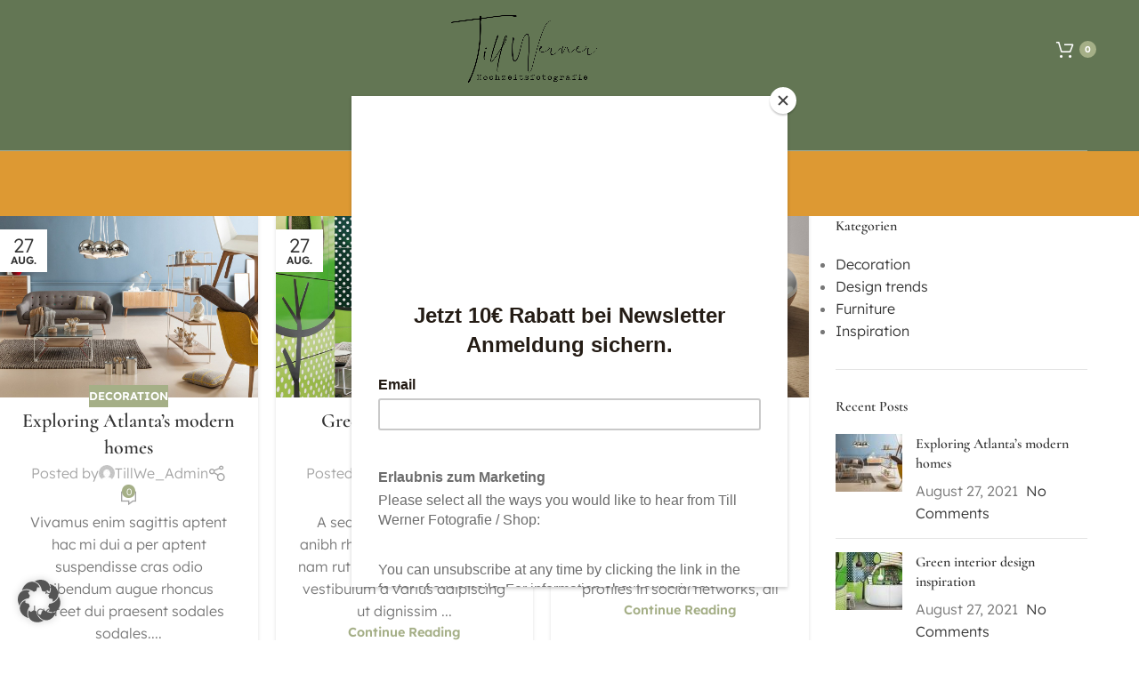

--- FILE ---
content_type: text/html; charset=UTF-8
request_url: https://shop.till-werner-fotografie.de/blog
body_size: 27294
content:
<!DOCTYPE html>
<html lang="de">
<head>
	<meta charset="UTF-8">
	<link rel="profile" href="https://gmpg.org/xfn/11">
	<link rel="pingback" href="https://shop.till-werner-fotografie.de/xmlrpc.php">

	<title>Blog &#8211; Till Werner Fotografie / Shop</title>
<meta name='robots' content='max-image-preview:large' />
<link rel='dns-prefetch' href='//www.googletagmanager.com' />
<link rel="alternate" type="application/rss+xml" title="Till Werner Fotografie / Shop &raquo; Feed" href="https://shop.till-werner-fotografie.de/feed" />
<link rel="alternate" type="application/rss+xml" title="Till Werner Fotografie / Shop &raquo; Kommentar-Feed" href="https://shop.till-werner-fotografie.de/comments/feed" />
<style id='wp-img-auto-sizes-contain-inline-css' type='text/css'>
img:is([sizes=auto i],[sizes^="auto," i]){contain-intrinsic-size:3000px 1500px}
/*# sourceURL=wp-img-auto-sizes-contain-inline-css */
</style>
<link rel='stylesheet' id='german-market-blocks-integrations-css' href='https://shop.till-werner-fotografie.de/wp-content/plugins/woocommerce-german-market/german-market-blocks/build/integrations.css?ver=3.53' type='text/css' media='all' />
<link rel='stylesheet' id='german-market-checkout-block-checkboxes-css' href='https://shop.till-werner-fotografie.de/wp-content/plugins/woocommerce-german-market/german-market-blocks/build/blocks/checkout-checkboxes/style-index.css?ver=3.53' type='text/css' media='all' />
<link rel='stylesheet' id='german-market-product-charging-device-css' href='https://shop.till-werner-fotografie.de/wp-content/plugins/woocommerce-german-market/german-market-blocks/build/blocks/product-charging-device/style-index.css?ver=3.53' type='text/css' media='all' />
<link rel='stylesheet' id='acfwf-wc-cart-block-integration-css' href='https://shop.till-werner-fotografie.de/wp-content/plugins/advanced-coupons-for-woocommerce-free/dist/assets/index-467dde24.css?ver=1763739588' type='text/css' media='all' />
<link rel='stylesheet' id='acfwf-wc-checkout-block-integration-css' href='https://shop.till-werner-fotografie.de/wp-content/plugins/advanced-coupons-for-woocommerce-free/dist/assets/index-2a7d8588.css?ver=1763739588' type='text/css' media='all' />
<link rel='stylesheet' id='acfw-blocks-frontend-css' href='https://shop.till-werner-fotografie.de/wp-content/plugins/advanced-coupons-for-woocommerce-free/css/acfw-blocks-frontend.css?ver=4.7.0' type='text/css' media='all' />
<style id='global-styles-inline-css' type='text/css'>
:root{--wp--preset--aspect-ratio--square: 1;--wp--preset--aspect-ratio--4-3: 4/3;--wp--preset--aspect-ratio--3-4: 3/4;--wp--preset--aspect-ratio--3-2: 3/2;--wp--preset--aspect-ratio--2-3: 2/3;--wp--preset--aspect-ratio--16-9: 16/9;--wp--preset--aspect-ratio--9-16: 9/16;--wp--preset--color--black: #000000;--wp--preset--color--cyan-bluish-gray: #abb8c3;--wp--preset--color--white: #ffffff;--wp--preset--color--pale-pink: #f78da7;--wp--preset--color--vivid-red: #cf2e2e;--wp--preset--color--luminous-vivid-orange: #ff6900;--wp--preset--color--luminous-vivid-amber: #fcb900;--wp--preset--color--light-green-cyan: #7bdcb5;--wp--preset--color--vivid-green-cyan: #00d084;--wp--preset--color--pale-cyan-blue: #8ed1fc;--wp--preset--color--vivid-cyan-blue: #0693e3;--wp--preset--color--vivid-purple: #9b51e0;--wp--preset--gradient--vivid-cyan-blue-to-vivid-purple: linear-gradient(135deg,rgb(6,147,227) 0%,rgb(155,81,224) 100%);--wp--preset--gradient--light-green-cyan-to-vivid-green-cyan: linear-gradient(135deg,rgb(122,220,180) 0%,rgb(0,208,130) 100%);--wp--preset--gradient--luminous-vivid-amber-to-luminous-vivid-orange: linear-gradient(135deg,rgb(252,185,0) 0%,rgb(255,105,0) 100%);--wp--preset--gradient--luminous-vivid-orange-to-vivid-red: linear-gradient(135deg,rgb(255,105,0) 0%,rgb(207,46,46) 100%);--wp--preset--gradient--very-light-gray-to-cyan-bluish-gray: linear-gradient(135deg,rgb(238,238,238) 0%,rgb(169,184,195) 100%);--wp--preset--gradient--cool-to-warm-spectrum: linear-gradient(135deg,rgb(74,234,220) 0%,rgb(151,120,209) 20%,rgb(207,42,186) 40%,rgb(238,44,130) 60%,rgb(251,105,98) 80%,rgb(254,248,76) 100%);--wp--preset--gradient--blush-light-purple: linear-gradient(135deg,rgb(255,206,236) 0%,rgb(152,150,240) 100%);--wp--preset--gradient--blush-bordeaux: linear-gradient(135deg,rgb(254,205,165) 0%,rgb(254,45,45) 50%,rgb(107,0,62) 100%);--wp--preset--gradient--luminous-dusk: linear-gradient(135deg,rgb(255,203,112) 0%,rgb(199,81,192) 50%,rgb(65,88,208) 100%);--wp--preset--gradient--pale-ocean: linear-gradient(135deg,rgb(255,245,203) 0%,rgb(182,227,212) 50%,rgb(51,167,181) 100%);--wp--preset--gradient--electric-grass: linear-gradient(135deg,rgb(202,248,128) 0%,rgb(113,206,126) 100%);--wp--preset--gradient--midnight: linear-gradient(135deg,rgb(2,3,129) 0%,rgb(40,116,252) 100%);--wp--preset--font-size--small: 13px;--wp--preset--font-size--medium: 20px;--wp--preset--font-size--large: 36px;--wp--preset--font-size--x-large: 42px;--wp--preset--spacing--20: 0.44rem;--wp--preset--spacing--30: 0.67rem;--wp--preset--spacing--40: 1rem;--wp--preset--spacing--50: 1.5rem;--wp--preset--spacing--60: 2.25rem;--wp--preset--spacing--70: 3.38rem;--wp--preset--spacing--80: 5.06rem;--wp--preset--shadow--natural: 6px 6px 9px rgba(0, 0, 0, 0.2);--wp--preset--shadow--deep: 12px 12px 50px rgba(0, 0, 0, 0.4);--wp--preset--shadow--sharp: 6px 6px 0px rgba(0, 0, 0, 0.2);--wp--preset--shadow--outlined: 6px 6px 0px -3px rgb(255, 255, 255), 6px 6px rgb(0, 0, 0);--wp--preset--shadow--crisp: 6px 6px 0px rgb(0, 0, 0);}:where(body) { margin: 0; }.wp-site-blocks > .alignleft { float: left; margin-right: 2em; }.wp-site-blocks > .alignright { float: right; margin-left: 2em; }.wp-site-blocks > .aligncenter { justify-content: center; margin-left: auto; margin-right: auto; }:where(.is-layout-flex){gap: 0.5em;}:where(.is-layout-grid){gap: 0.5em;}.is-layout-flow > .alignleft{float: left;margin-inline-start: 0;margin-inline-end: 2em;}.is-layout-flow > .alignright{float: right;margin-inline-start: 2em;margin-inline-end: 0;}.is-layout-flow > .aligncenter{margin-left: auto !important;margin-right: auto !important;}.is-layout-constrained > .alignleft{float: left;margin-inline-start: 0;margin-inline-end: 2em;}.is-layout-constrained > .alignright{float: right;margin-inline-start: 2em;margin-inline-end: 0;}.is-layout-constrained > .aligncenter{margin-left: auto !important;margin-right: auto !important;}.is-layout-constrained > :where(:not(.alignleft):not(.alignright):not(.alignfull)){margin-left: auto !important;margin-right: auto !important;}body .is-layout-flex{display: flex;}.is-layout-flex{flex-wrap: wrap;align-items: center;}.is-layout-flex > :is(*, div){margin: 0;}body .is-layout-grid{display: grid;}.is-layout-grid > :is(*, div){margin: 0;}body{padding-top: 0px;padding-right: 0px;padding-bottom: 0px;padding-left: 0px;}a:where(:not(.wp-element-button)){text-decoration: none;}:root :where(.wp-element-button, .wp-block-button__link){background-color: #32373c;border-width: 0;color: #fff;font-family: inherit;font-size: inherit;font-style: inherit;font-weight: inherit;letter-spacing: inherit;line-height: inherit;padding-top: calc(0.667em + 2px);padding-right: calc(1.333em + 2px);padding-bottom: calc(0.667em + 2px);padding-left: calc(1.333em + 2px);text-decoration: none;text-transform: inherit;}.has-black-color{color: var(--wp--preset--color--black) !important;}.has-cyan-bluish-gray-color{color: var(--wp--preset--color--cyan-bluish-gray) !important;}.has-white-color{color: var(--wp--preset--color--white) !important;}.has-pale-pink-color{color: var(--wp--preset--color--pale-pink) !important;}.has-vivid-red-color{color: var(--wp--preset--color--vivid-red) !important;}.has-luminous-vivid-orange-color{color: var(--wp--preset--color--luminous-vivid-orange) !important;}.has-luminous-vivid-amber-color{color: var(--wp--preset--color--luminous-vivid-amber) !important;}.has-light-green-cyan-color{color: var(--wp--preset--color--light-green-cyan) !important;}.has-vivid-green-cyan-color{color: var(--wp--preset--color--vivid-green-cyan) !important;}.has-pale-cyan-blue-color{color: var(--wp--preset--color--pale-cyan-blue) !important;}.has-vivid-cyan-blue-color{color: var(--wp--preset--color--vivid-cyan-blue) !important;}.has-vivid-purple-color{color: var(--wp--preset--color--vivid-purple) !important;}.has-black-background-color{background-color: var(--wp--preset--color--black) !important;}.has-cyan-bluish-gray-background-color{background-color: var(--wp--preset--color--cyan-bluish-gray) !important;}.has-white-background-color{background-color: var(--wp--preset--color--white) !important;}.has-pale-pink-background-color{background-color: var(--wp--preset--color--pale-pink) !important;}.has-vivid-red-background-color{background-color: var(--wp--preset--color--vivid-red) !important;}.has-luminous-vivid-orange-background-color{background-color: var(--wp--preset--color--luminous-vivid-orange) !important;}.has-luminous-vivid-amber-background-color{background-color: var(--wp--preset--color--luminous-vivid-amber) !important;}.has-light-green-cyan-background-color{background-color: var(--wp--preset--color--light-green-cyan) !important;}.has-vivid-green-cyan-background-color{background-color: var(--wp--preset--color--vivid-green-cyan) !important;}.has-pale-cyan-blue-background-color{background-color: var(--wp--preset--color--pale-cyan-blue) !important;}.has-vivid-cyan-blue-background-color{background-color: var(--wp--preset--color--vivid-cyan-blue) !important;}.has-vivid-purple-background-color{background-color: var(--wp--preset--color--vivid-purple) !important;}.has-black-border-color{border-color: var(--wp--preset--color--black) !important;}.has-cyan-bluish-gray-border-color{border-color: var(--wp--preset--color--cyan-bluish-gray) !important;}.has-white-border-color{border-color: var(--wp--preset--color--white) !important;}.has-pale-pink-border-color{border-color: var(--wp--preset--color--pale-pink) !important;}.has-vivid-red-border-color{border-color: var(--wp--preset--color--vivid-red) !important;}.has-luminous-vivid-orange-border-color{border-color: var(--wp--preset--color--luminous-vivid-orange) !important;}.has-luminous-vivid-amber-border-color{border-color: var(--wp--preset--color--luminous-vivid-amber) !important;}.has-light-green-cyan-border-color{border-color: var(--wp--preset--color--light-green-cyan) !important;}.has-vivid-green-cyan-border-color{border-color: var(--wp--preset--color--vivid-green-cyan) !important;}.has-pale-cyan-blue-border-color{border-color: var(--wp--preset--color--pale-cyan-blue) !important;}.has-vivid-cyan-blue-border-color{border-color: var(--wp--preset--color--vivid-cyan-blue) !important;}.has-vivid-purple-border-color{border-color: var(--wp--preset--color--vivid-purple) !important;}.has-vivid-cyan-blue-to-vivid-purple-gradient-background{background: var(--wp--preset--gradient--vivid-cyan-blue-to-vivid-purple) !important;}.has-light-green-cyan-to-vivid-green-cyan-gradient-background{background: var(--wp--preset--gradient--light-green-cyan-to-vivid-green-cyan) !important;}.has-luminous-vivid-amber-to-luminous-vivid-orange-gradient-background{background: var(--wp--preset--gradient--luminous-vivid-amber-to-luminous-vivid-orange) !important;}.has-luminous-vivid-orange-to-vivid-red-gradient-background{background: var(--wp--preset--gradient--luminous-vivid-orange-to-vivid-red) !important;}.has-very-light-gray-to-cyan-bluish-gray-gradient-background{background: var(--wp--preset--gradient--very-light-gray-to-cyan-bluish-gray) !important;}.has-cool-to-warm-spectrum-gradient-background{background: var(--wp--preset--gradient--cool-to-warm-spectrum) !important;}.has-blush-light-purple-gradient-background{background: var(--wp--preset--gradient--blush-light-purple) !important;}.has-blush-bordeaux-gradient-background{background: var(--wp--preset--gradient--blush-bordeaux) !important;}.has-luminous-dusk-gradient-background{background: var(--wp--preset--gradient--luminous-dusk) !important;}.has-pale-ocean-gradient-background{background: var(--wp--preset--gradient--pale-ocean) !important;}.has-electric-grass-gradient-background{background: var(--wp--preset--gradient--electric-grass) !important;}.has-midnight-gradient-background{background: var(--wp--preset--gradient--midnight) !important;}.has-small-font-size{font-size: var(--wp--preset--font-size--small) !important;}.has-medium-font-size{font-size: var(--wp--preset--font-size--medium) !important;}.has-large-font-size{font-size: var(--wp--preset--font-size--large) !important;}.has-x-large-font-size{font-size: var(--wp--preset--font-size--x-large) !important;}
:where(.wp-block-post-template.is-layout-flex){gap: 1.25em;}:where(.wp-block-post-template.is-layout-grid){gap: 1.25em;}
:where(.wp-block-term-template.is-layout-flex){gap: 1.25em;}:where(.wp-block-term-template.is-layout-grid){gap: 1.25em;}
:where(.wp-block-columns.is-layout-flex){gap: 2em;}:where(.wp-block-columns.is-layout-grid){gap: 2em;}
:root :where(.wp-block-pullquote){font-size: 1.5em;line-height: 1.6;}
/*# sourceURL=global-styles-inline-css */
</style>
<style id='woocommerce-inline-inline-css' type='text/css'>
.woocommerce form .form-row .required { visibility: visible; }
/*# sourceURL=woocommerce-inline-inline-css */
</style>
<link rel='stylesheet' id='wcpa-frontend-css' href='https://shop.till-werner-fotografie.de/wp-content/plugins/woo-custom-product-addons/assets/css/style_1.css?ver=3.0.19' type='text/css' media='all' />
<link rel='stylesheet' id='borlabs-cookie-custom-css' href='https://shop.till-werner-fotografie.de/wp-content/cache/borlabs-cookie/1/borlabs-cookie-1-de.css?ver=3.3.22-50' type='text/css' media='all' />
<link rel='stylesheet' id='german-market-blocks-order-button-position-css' href='https://shop.till-werner-fotografie.de/wp-content/plugins/woocommerce-german-market/german-market-blocks/additional-css/order-button-checkout-fields.css?ver=3.53' type='text/css' media='all' />
<link rel='stylesheet' id='woocommerce-de_frontend_styles-css' href='https://shop.till-werner-fotografie.de/wp-content/plugins/woocommerce-german-market/css/frontend.min.css?ver=3.53' type='text/css' media='all' />
<link rel='stylesheet' id='woocommerce-cpw-css' href='https://shop.till-werner-fotografie.de/wp-content/plugins/custom-price-for-woocommerce/vendor_prefixed/wpdesk/custom-price-for-woocommerce-core/assets/css/frontend/front.css?ver=1766088594' type='text/css' media='all' />
<link rel='stylesheet' id='elementor-frontend-css' href='https://shop.till-werner-fotografie.de/wp-content/uploads/elementor/css/custom-frontend.min.css?ver=1766080542' type='text/css' media='all' />
<link rel='stylesheet' id='elementor-post-16-css' href='https://shop.till-werner-fotografie.de/wp-content/uploads/elementor/css/post-16.css?ver=1766080542' type='text/css' media='all' />
<link rel='stylesheet' id='wd-style-base-css' href='https://shop.till-werner-fotografie.de/wp-content/themes/woodmart/css/parts/base.min.css?ver=8.2.6' type='text/css' media='all' />
<link rel='stylesheet' id='wd-helpers-wpb-elem-css' href='https://shop.till-werner-fotografie.de/wp-content/themes/woodmart/css/parts/helpers-wpb-elem.min.css?ver=8.2.6' type='text/css' media='all' />
<link rel='stylesheet' id='wd-woo-payments-css' href='https://shop.till-werner-fotografie.de/wp-content/themes/woodmart/css/parts/int-woo-payments.min.css?ver=8.2.6' type='text/css' media='all' />
<link rel='stylesheet' id='wd-woo-paypal-payments-css' href='https://shop.till-werner-fotografie.de/wp-content/themes/woodmart/css/parts/int-woo-paypal-payments.min.css?ver=8.2.6' type='text/css' media='all' />
<link rel='stylesheet' id='wd-elementor-base-css' href='https://shop.till-werner-fotografie.de/wp-content/themes/woodmart/css/parts/int-elem-base.min.css?ver=8.2.6' type='text/css' media='all' />
<link rel='stylesheet' id='wd-elementor-pro-base-css' href='https://shop.till-werner-fotografie.de/wp-content/themes/woodmart/css/parts/int-elementor-pro.min.css?ver=8.2.6' type='text/css' media='all' />
<link rel='stylesheet' id='wd-int-wordfence-css' href='https://shop.till-werner-fotografie.de/wp-content/themes/woodmart/css/parts/int-wordfence.min.css?ver=8.2.6' type='text/css' media='all' />
<link rel='stylesheet' id='wd-woocommerce-base-css' href='https://shop.till-werner-fotografie.de/wp-content/themes/woodmart/css/parts/woocommerce-base.min.css?ver=8.2.6' type='text/css' media='all' />
<link rel='stylesheet' id='wd-mod-star-rating-css' href='https://shop.till-werner-fotografie.de/wp-content/themes/woodmart/css/parts/mod-star-rating.min.css?ver=8.2.6' type='text/css' media='all' />
<link rel='stylesheet' id='wd-woocommerce-block-notices-css' href='https://shop.till-werner-fotografie.de/wp-content/themes/woodmart/css/parts/woo-mod-block-notices.min.css?ver=8.2.6' type='text/css' media='all' />
<link rel='stylesheet' id='wd-wp-blocks-css' href='https://shop.till-werner-fotografie.de/wp-content/themes/woodmart/css/parts/wp-blocks.min.css?ver=8.2.6' type='text/css' media='all' />
<link rel='stylesheet' id='child-style-css' href='https://shop.till-werner-fotografie.de/wp-content/themes/woodmart-child/style.css?ver=8.2.6' type='text/css' media='all' />
<link rel='stylesheet' id='wd-header-base-css' href='https://shop.till-werner-fotografie.de/wp-content/themes/woodmart/css/parts/header-base.min.css?ver=8.2.6' type='text/css' media='all' />
<link rel='stylesheet' id='wd-mod-tools-css' href='https://shop.till-werner-fotografie.de/wp-content/themes/woodmart/css/parts/mod-tools.min.css?ver=8.2.6' type='text/css' media='all' />
<link rel='stylesheet' id='wd-header-cart-side-css' href='https://shop.till-werner-fotografie.de/wp-content/themes/woodmart/css/parts/header-el-cart-side.min.css?ver=8.2.6' type='text/css' media='all' />
<link rel='stylesheet' id='wd-header-cart-css' href='https://shop.till-werner-fotografie.de/wp-content/themes/woodmart/css/parts/header-el-cart.min.css?ver=8.2.6' type='text/css' media='all' />
<link rel='stylesheet' id='wd-widget-shopping-cart-css' href='https://shop.till-werner-fotografie.de/wp-content/themes/woodmart/css/parts/woo-widget-shopping-cart.min.css?ver=8.2.6' type='text/css' media='all' />
<link rel='stylesheet' id='wd-widget-product-list-css' href='https://shop.till-werner-fotografie.de/wp-content/themes/woodmart/css/parts/woo-widget-product-list.min.css?ver=8.2.6' type='text/css' media='all' />
<link rel='stylesheet' id='wd-header-mobile-nav-dropdown-css' href='https://shop.till-werner-fotografie.de/wp-content/themes/woodmart/css/parts/header-el-mobile-nav-dropdown.min.css?ver=8.2.6' type='text/css' media='all' />
<link rel='stylesheet' id='wd-page-title-css' href='https://shop.till-werner-fotografie.de/wp-content/themes/woodmart/css/parts/page-title.min.css?ver=8.2.6' type='text/css' media='all' />
<link rel='stylesheet' id='wd-blog-loop-base-css' href='https://shop.till-werner-fotografie.de/wp-content/themes/woodmart/css/parts/blog-loop-base.min.css?ver=8.2.6' type='text/css' media='all' />
<link rel='stylesheet' id='wd-post-types-mod-predefined-css' href='https://shop.till-werner-fotografie.de/wp-content/themes/woodmart/css/parts/post-types-mod-predefined.min.css?ver=8.2.6' type='text/css' media='all' />
<link rel='stylesheet' id='wd-blog-loop-design-masonry-css' href='https://shop.till-werner-fotografie.de/wp-content/themes/woodmart/css/parts/blog-loop-design-masonry.min.css?ver=8.2.6' type='text/css' media='all' />
<link rel='stylesheet' id='wd-post-types-mod-categories-style-bg-css' href='https://shop.till-werner-fotografie.de/wp-content/themes/woodmart/css/parts/post-types-mod-categories-style-bg.min.css?ver=8.2.6' type='text/css' media='all' />
<link rel='stylesheet' id='wd-post-types-mod-date-style-bg-css' href='https://shop.till-werner-fotografie.de/wp-content/themes/woodmart/css/parts/post-types-mod-date-style-bg.min.css?ver=8.2.6' type='text/css' media='all' />
<link rel='stylesheet' id='wd-blog-mod-author-css' href='https://shop.till-werner-fotografie.de/wp-content/themes/woodmart/css/parts/blog-mod-author.min.css?ver=8.2.6' type='text/css' media='all' />
<link rel='stylesheet' id='wd-social-icons-css' href='https://shop.till-werner-fotografie.de/wp-content/themes/woodmart/css/parts/el-social-icons.min.css?ver=8.2.6' type='text/css' media='all' />
<link rel='stylesheet' id='wd-blog-mod-comments-button-css' href='https://shop.till-werner-fotografie.de/wp-content/themes/woodmart/css/parts/blog-mod-comments-button.min.css?ver=8.2.6' type='text/css' media='all' />
<link rel='stylesheet' id='wd-off-canvas-sidebar-css' href='https://shop.till-werner-fotografie.de/wp-content/themes/woodmart/css/parts/opt-off-canvas-sidebar.min.css?ver=8.2.6' type='text/css' media='all' />
<link rel='stylesheet' id='wd-widget-nav-css' href='https://shop.till-werner-fotografie.de/wp-content/themes/woodmart/css/parts/widget-nav.min.css?ver=8.2.6' type='text/css' media='all' />
<link rel='stylesheet' id='wd-widget-wd-recent-posts-css' href='https://shop.till-werner-fotografie.de/wp-content/themes/woodmart/css/parts/widget-wd-recent-posts.min.css?ver=8.2.6' type='text/css' media='all' />
<link rel='stylesheet' id='wd-widget-recent-post-comments-css' href='https://shop.till-werner-fotografie.de/wp-content/themes/woodmart/css/parts/widget-recent-post-comments.min.css?ver=8.2.6' type='text/css' media='all' />
<link rel='stylesheet' id='wd-instagram-css' href='https://shop.till-werner-fotografie.de/wp-content/themes/woodmart/css/parts/el-instagram.min.css?ver=8.2.6' type='text/css' media='all' />
<link rel='stylesheet' id='wd-widget-collapse-css' href='https://shop.till-werner-fotografie.de/wp-content/themes/woodmart/css/parts/opt-widget-collapse.min.css?ver=8.2.6' type='text/css' media='all' />
<link rel='stylesheet' id='wd-footer-base-css' href='https://shop.till-werner-fotografie.de/wp-content/themes/woodmart/css/parts/footer-base.min.css?ver=8.2.6' type='text/css' media='all' />
<link rel='stylesheet' id='wd-info-box-css' href='https://shop.till-werner-fotografie.de/wp-content/themes/woodmart/css/parts/el-info-box.min.css?ver=8.2.6' type='text/css' media='all' />
<link rel='stylesheet' id='wd-text-block-css' href='https://shop.till-werner-fotografie.de/wp-content/themes/woodmart/css/parts/el-text-block.min.css?ver=8.2.6' type='text/css' media='all' />
<link rel='stylesheet' id='wd-scroll-top-css' href='https://shop.till-werner-fotografie.de/wp-content/themes/woodmart/css/parts/opt-scrolltotop.min.css?ver=8.2.6' type='text/css' media='all' />
<link rel='stylesheet' id='wd-wd-search-form-css' href='https://shop.till-werner-fotografie.de/wp-content/themes/woodmart/css/parts/wd-search-form.min.css?ver=8.2.6' type='text/css' media='all' />
<link rel='stylesheet' id='wd-wd-search-results-css' href='https://shop.till-werner-fotografie.de/wp-content/themes/woodmart/css/parts/wd-search-results.min.css?ver=8.2.6' type='text/css' media='all' />
<link rel='stylesheet' id='wd-wd-search-dropdown-css' href='https://shop.till-werner-fotografie.de/wp-content/themes/woodmart/css/parts/wd-search-dropdown.min.css?ver=8.2.6' type='text/css' media='all' />
<link rel='stylesheet' id='wd-mod-sticky-sidebar-opener-css' href='https://shop.till-werner-fotografie.de/wp-content/themes/woodmart/css/parts/mod-sticky-sidebar-opener.min.css?ver=8.2.6' type='text/css' media='all' />
<link rel='stylesheet' id='xts-google-fonts-css' href='https://shop.till-werner-fotografie.de/wp-content/google-fonts/lexend-cormorant.css?ver=8.2.6' type='text/css' media='all' />
<script src="https://shop.till-werner-fotografie.de/wp-includes/js/jquery/jquery.min.js?ver=3.7.1" id="jquery-core-js"></script>
<script src="https://shop.till-werner-fotografie.de/wp-includes/js/jquery/jquery-migrate.min.js?ver=3.4.1" id="jquery-migrate-js"></script>
<script src="https://shop.till-werner-fotografie.de/wp-content/plugins/woocommerce/assets/js/jquery-blockui/jquery.blockUI.min.js?ver=2.7.0-wc.10.4.2" id="wc-jquery-blockui-js" defer data-wp-strategy="defer"></script>
<script id="wc-add-to-cart-js-extra">
var wc_add_to_cart_params = {"ajax_url":"/wp-admin/admin-ajax.php","wc_ajax_url":"/?wc-ajax=%%endpoint%%","i18n_view_cart":"Warenkorb anzeigen","cart_url":"https://shop.till-werner-fotografie.de/warenkorb","is_cart":"","cart_redirect_after_add":"no"};
//# sourceURL=wc-add-to-cart-js-extra
</script>
<script src="https://shop.till-werner-fotografie.de/wp-content/plugins/woocommerce/assets/js/frontend/add-to-cart.min.js?ver=10.4.2" id="wc-add-to-cart-js" defer data-wp-strategy="defer"></script>
<script src="https://shop.till-werner-fotografie.de/wp-content/plugins/woocommerce/assets/js/js-cookie/js.cookie.min.js?ver=2.1.4-wc.10.4.2" id="wc-js-cookie-js" defer data-wp-strategy="defer"></script>
<script id="woocommerce-js-extra">
var woocommerce_params = {"ajax_url":"/wp-admin/admin-ajax.php","wc_ajax_url":"/?wc-ajax=%%endpoint%%","i18n_password_show":"Passwort anzeigen","i18n_password_hide":"Passwort ausblenden"};
//# sourceURL=woocommerce-js-extra
</script>
<script src="https://shop.till-werner-fotografie.de/wp-content/plugins/woocommerce/assets/js/frontend/woocommerce.min.js?ver=10.4.2" id="woocommerce-js" defer data-wp-strategy="defer"></script>
<script id="WCPAY_ASSETS-js-extra">
var wcpayAssets = {"url":"https://shop.till-werner-fotografie.de/wp-content/plugins/woocommerce-payments/dist/"};
//# sourceURL=WCPAY_ASSETS-js-extra
</script>
<script data-no-optimize="1" data-no-minify="1" data-cfasync="false" src="https://shop.till-werner-fotografie.de/wp-content/cache/borlabs-cookie/1/borlabs-cookie-config-de.json.js?ver=3.3.22-64" id="borlabs-cookie-config-js"></script>
<script id="woocommerce_de_frontend-js-extra">
var sepa_ajax_object = {"ajax_url":"https://shop.till-werner-fotografie.de/wp-admin/admin-ajax.php","nonce":"ece9b0d5e9"};
var woocommerce_remove_updated_totals = {"val":"0"};
var woocommerce_payment_update = {"val":"1"};
var german_market_price_variable_products = {"val":"gm_default"};
var german_market_price_variable_theme_extra_element = {"val":"none"};
var german_market_legal_info_product_reviews = {"element":".woocommerce-Reviews .commentlist","activated":"off"};
var ship_different_address = {"message":"\u003Cp class=\"woocommerce-notice woocommerce-notice--info woocommerce-info\" id=\"german-market-puchase-on-account-message\"\u003E\"Lieferung an eine andere Adresse senden\" ist f\u00fcr die gew\u00e4hlte Zahlungsart \"Kauf auf Rechnung\" nicht verf\u00fcgbar und wurde deaktiviert!\u003C/p\u003E","before_element":".woocommerce-checkout-payment"};
//# sourceURL=woocommerce_de_frontend-js-extra
</script>
<script src="https://shop.till-werner-fotografie.de/wp-content/plugins/woocommerce-german-market/js/WooCommerce-German-Market-Frontend.min.js?ver=3.53" id="woocommerce_de_frontend-js"></script>
<script src="https://shop.till-werner-fotografie.de/wp-content/themes/woodmart/js/libs/device.min.js?ver=8.2.6" id="wd-device-library-js"></script>
<script src="https://shop.till-werner-fotografie.de/wp-content/themes/woodmart/js/scripts/global/scrollBar.min.js?ver=8.2.6" id="wd-scrollbar-js"></script>
<link rel="https://api.w.org/" href="https://shop.till-werner-fotografie.de/wp-json/" /><link rel="EditURI" type="application/rsd+xml" title="RSD" href="https://shop.till-werner-fotografie.de/xmlrpc.php?rsd" />
<meta name="generator" content="WordPress 6.9" />
<meta name="generator" content="WooCommerce 10.4.2" />
<meta name="generator" content="Site Kit by Google 1.168.0" />					<meta name="viewport" content="width=device-width, initial-scale=1.0, maximum-scale=1.0, user-scalable=no">
										<noscript><style>.woocommerce-product-gallery{ opacity: 1 !important; }</style></noscript>
	<meta name="generator" content="Elementor 3.33.6; features: e_font_icon_svg, additional_custom_breakpoints; settings: css_print_method-external, google_font-disabled, font_display-swap">
<style type="text/css">.recentcomments a{display:inline !important;padding:0 !important;margin:0 !important;}</style>			<style>
				.e-con.e-parent:nth-of-type(n+4):not(.e-lazyloaded):not(.e-no-lazyload),
				.e-con.e-parent:nth-of-type(n+4):not(.e-lazyloaded):not(.e-no-lazyload) * {
					background-image: none !important;
				}
				@media screen and (max-height: 1024px) {
					.e-con.e-parent:nth-of-type(n+3):not(.e-lazyloaded):not(.e-no-lazyload),
					.e-con.e-parent:nth-of-type(n+3):not(.e-lazyloaded):not(.e-no-lazyload) * {
						background-image: none !important;
					}
				}
				@media screen and (max-height: 640px) {
					.e-con.e-parent:nth-of-type(n+2):not(.e-lazyloaded):not(.e-no-lazyload),
					.e-con.e-parent:nth-of-type(n+2):not(.e-lazyloaded):not(.e-no-lazyload) * {
						background-image: none !important;
					}
				}
			</style>
			<style>:root{  --wcpaSectionTitleSize:14px;   --wcpaLabelSize:14px;   --wcpaDescSize:13px;   --wcpaErrorSize:13px;   --wcpaLabelWeight:normal;   --wcpaDescWeight:normal;   --wcpaBorderWidth:1px;   --wcpaBorderRadius:6px;   --wcpaInputHeight:45px;   --wcpaCheckLabelSize:14px;   --wcpaCheckBorderWidth:1px;   --wcpaCheckWidth:20px;   --wcpaCheckHeight:20px;   --wcpaCheckBorderRadius:4px;   --wcpaCheckButtonRadius:5px;   --wcpaCheckButtonBorder:2px; }:root{  --wcpaButtonColor:#3340d3;   --wcpaLabelColor:#424242;   --wcpaDescColor:#797979;   --wcpaBorderColor:#c6d0e9;   --wcpaBorderColorFocus:#3561f3;   --wcpaInputBgColor:#FFFFFF;   --wcpaInputColor:#5d5d5d;   --wcpaCheckLabelColor:#4a4a4a;   --wcpaCheckBgColor:#3340d3;   --wcpaCheckBorderColor:#B9CBE3;   --wcpaCheckTickColor:#ffffff;   --wcpaRadioBgColor:#3340d3;   --wcpaRadioBorderColor:#B9CBE3;   --wcpaRadioTickColor:#ffffff;   --wcpaButtonTextColor:#ffffff;   --wcpaErrorColor:#F55050; }:root{}</style><link rel="modulepreload" href="https://shop.till-werner-fotografie.de/wp-content/plugins/advanced-coupons-for-woocommerce-free/dist/common/NoticesPlugin.4b31c3cc.js"  /><link rel="modulepreload" href="https://shop.till-werner-fotografie.de/wp-content/plugins/advanced-coupons-for-woocommerce/dist/common/NoticesPlugin.cbb0e416.js"  /><link rel="modulepreload" href="https://shop.till-werner-fotografie.de/wp-content/plugins/advanced-coupons-for-woocommerce-free/dist/common/NoticesPlugin.4b31c3cc.js"  /><link rel="modulepreload" href="https://shop.till-werner-fotografie.de/wp-content/plugins/advanced-coupons-for-woocommerce/dist/common/NoticesPlugin.cbb0e416.js"  /><link rel="icon" href="https://shop.till-werner-fotografie.de/wp-content/uploads/2024/01/cropped-till-Werner-black-Kopie-32x32.png" sizes="32x32" />
<link rel="icon" href="https://shop.till-werner-fotografie.de/wp-content/uploads/2024/01/cropped-till-Werner-black-Kopie-192x192.png" sizes="192x192" />
<link rel="apple-touch-icon" href="https://shop.till-werner-fotografie.de/wp-content/uploads/2024/01/cropped-till-Werner-black-Kopie-180x180.png" />
<meta name="msapplication-TileImage" content="https://shop.till-werner-fotografie.de/wp-content/uploads/2024/01/cropped-till-Werner-black-Kopie-270x270.png" />
<style>
		
		</style>			<style id="wd-style-header_685577-css" data-type="wd-style-header_685577">
				:root{
	--wd-top-bar-h: .00001px;
	--wd-top-bar-sm-h: .00001px;
	--wd-top-bar-sticky-h: .00001px;
	--wd-top-bar-brd-w: .00001px;

	--wd-header-general-h: 110px;
	--wd-header-general-sm-h: 90px;
	--wd-header-general-sticky-h: 70px;
	--wd-header-general-brd-w: .00001px;

	--wd-header-bottom-h: 60px;
	--wd-header-bottom-sm-h: .00001px;
	--wd-header-bottom-sticky-h: 52px;
	--wd-header-bottom-brd-w: 1px;

	--wd-header-clone-h: .00001px;

	--wd-header-brd-w: calc(var(--wd-top-bar-brd-w) + var(--wd-header-general-brd-w) + var(--wd-header-bottom-brd-w));
	--wd-header-h: calc(var(--wd-top-bar-h) + var(--wd-header-general-h) + var(--wd-header-bottom-h) + var(--wd-header-brd-w));
	--wd-header-sticky-h: calc(var(--wd-top-bar-sticky-h) + var(--wd-header-general-sticky-h) + var(--wd-header-bottom-sticky-h) + var(--wd-header-clone-h) + var(--wd-header-brd-w));
	--wd-header-sm-h: calc(var(--wd-top-bar-sm-h) + var(--wd-header-general-sm-h) + var(--wd-header-bottom-sm-h) + var(--wd-header-brd-w));
}


.whb-sticked .whb-general-header .wd-dropdown:not(.sub-sub-menu) {
	margin-top: 15px;
}

.whb-sticked .whb-general-header .wd-dropdown:not(.sub-sub-menu):after {
	height: 25px;
}



:root:has(.whb-header-bottom.whb-border-boxed) {
	--wd-header-bottom-brd-w: .00001px;
}

@media (max-width: 1024px) {
:root:has(.whb-header-bottom.whb-hidden-mobile) {
	--wd-header-bottom-brd-w: .00001px;
}
}

.whb-header-bottom .wd-dropdown {
	margin-top: 10px;
}

.whb-header-bottom .wd-dropdown:after {
	height: 20px;
}

.whb-sticked .whb-header-bottom .wd-dropdown:not(.sub-sub-menu) {
	margin-top: 6px;
}

.whb-sticked .whb-header-bottom .wd-dropdown:not(.sub-sub-menu):after {
	height: 16px;
}


		.whb-general-header-inner { border-bottom-width: 0px;border-bottom-style: solid; }
.whb-general-header {
	background-color: rgba(99, 118, 84, 1);
}
.whb-header-bottom-inner { border-color: rgba(255, 255, 255, 0.4);border-bottom-width: 1px;border-bottom-style: solid; }
.whb-header-bottom {
	background-color: rgba(99, 118, 84, 1);
}
			</style>
						<style id="wd-style-theme_settings_default-css" data-type="wd-style-theme_settings_default">
				@font-face {
	font-weight: normal;
	font-style: normal;
	font-family: "woodmart-font";
	src: url("//shop.till-werner-fotografie.de/wp-content/themes/woodmart/fonts/woodmart-font-1-400.woff2?v=8.2.6") format("woff2");
}

@font-face {
	font-family: "star";
	font-weight: 400;
	font-style: normal;
	src: url("//shop.till-werner-fotografie.de/wp-content/plugins/woocommerce/assets/fonts/star.eot?#iefix") format("embedded-opentype"), url("//shop.till-werner-fotografie.de/wp-content/plugins/woocommerce/assets/fonts/star.woff") format("woff"), url("//shop.till-werner-fotografie.de/wp-content/plugins/woocommerce/assets/fonts/star.ttf") format("truetype"), url("//shop.till-werner-fotografie.de/wp-content/plugins/woocommerce/assets/fonts/star.svg#star") format("svg");
}

@font-face {
	font-family: "WooCommerce";
	font-weight: 400;
	font-style: normal;
	src: url("//shop.till-werner-fotografie.de/wp-content/plugins/woocommerce/assets/fonts/WooCommerce.eot?#iefix") format("embedded-opentype"), url("//shop.till-werner-fotografie.de/wp-content/plugins/woocommerce/assets/fonts/WooCommerce.woff") format("woff"), url("//shop.till-werner-fotografie.de/wp-content/plugins/woocommerce/assets/fonts/WooCommerce.ttf") format("truetype"), url("//shop.till-werner-fotografie.de/wp-content/plugins/woocommerce/assets/fonts/WooCommerce.svg#WooCommerce") format("svg");
}

:root {
	--wd-text-font: "Lexend", Arial, Helvetica, sans-serif;
	--wd-text-font-weight: 300;
	--wd-text-color: #777777;
	--wd-text-font-size: 16px;
	--wd-title-font: "Cormorant", Arial, Helvetica, sans-serif;
	--wd-title-font-weight: 600;
	--wd-title-color: rgb(165,175,135);
	--wd-entities-title-font: "Cormorant", Arial, Helvetica, sans-serif;
	--wd-entities-title-font-weight: 600;
	--wd-entities-title-color: #333333;
	--wd-entities-title-color-hover: rgb(51 51 51 / 65%);
	--wd-alternative-font: "Lexend", Arial, Helvetica, sans-serif;
	--wd-widget-title-font: "Cormorant", Arial, Helvetica, sans-serif;
	--wd-widget-title-font-weight: 600;
	--wd-widget-title-transform: capitalize;
	--wd-widget-title-color: #333;
	--wd-widget-title-font-size: 16px;
	--wd-header-el-font: "Lexend", Arial, Helvetica, sans-serif;
	--wd-header-el-font-weight: 300;
	--wd-header-el-transform: capitalize;
	--wd-header-el-font-size: 16px;
	--wd-primary-color: rgb(165,175,135);
	--wd-alternative-color: #fbbc34;
	--wd-link-color: #333333;
	--wd-link-color-hover: #242424;
	--btn-default-bgcolor: #f7f7f7;
	--btn-default-bgcolor-hover: #efefef;
	--btn-accented-bgcolor: rgb(165,175,135);
	--btn-accented-bgcolor-hover: rgb(150,159,123);
	--btn-font-weight: 400;
	--btn-transform: capitalize;
	--wd-form-brd-width: 2px;
	--notices-success-bg: #459647;
	--notices-success-color: #fff;
	--notices-warning-bg: #E0B252;
	--notices-warning-color: #fff;
}
.wd-popup.wd-age-verify {
	--wd-popup-width: 500px;
}
.wd-popup.wd-promo-popup {
	background-color: #111111;
	background-image: none;
	background-repeat: no-repeat;
	background-size: contain;
	background-position: left center;
	--wd-popup-width: 800px;
}
:is(.woodmart-woocommerce-layered-nav, .wd-product-category-filter) .wd-scroll-content {
	max-height: 223px;
}
.wd-page-title {
	background-color: rgb(221,153,51);
	background-image: none;
	background-repeat: no-repeat;
	background-size: cover;
	background-position: center center;
}
.wd-footer {
	background-color: rgb(99,118,84);
	background-image: none;
}
html .wd-nav-mobile > li > a {
	text-transform: capitalize;
}
.wd-popup.popup-quick-view {
	--wd-popup-width: 920px;
}
:root{
--wd-container-w: 1222px;
--wd-form-brd-radius: 0px;
--btn-default-color: #333;
--btn-default-color-hover: #333;
--btn-accented-color: #fff;
--btn-accented-color-hover: #fff;
--btn-default-brd-radius: 0px;
--btn-default-box-shadow: none;
--btn-default-box-shadow-hover: none;
--btn-default-box-shadow-active: none;
--btn-default-bottom: 0px;
--btn-accented-bottom-active: -1px;
--btn-accented-brd-radius: 0px;
--btn-accented-box-shadow: inset 0 -2px 0 rgba(0, 0, 0, .15);
--btn-accented-box-shadow-hover: inset 0 -2px 0 rgba(0, 0, 0, .15);
--wd-brd-radius: 0px;
}

@media (min-width: 1222px) {
section.elementor-section.wd-section-stretch > .elementor-container {
margin-left: auto;
margin-right: auto;
}
}


			</style>
			</head>

<body class="blog wp-theme-woodmart wp-child-theme-woodmart-child theme-woodmart woocommerce-no-js wrapper-full-width  categories-accordion-on woodmart-archive-blog wd-header-overlap elementor-default elementor-kit-16">
			<script type="text/javascript" id="wd-flicker-fix">// Flicker fix.</script>	
	
	<div class="wd-page-wrapper website-wrapper">
									<header class="whb-header whb-header_685577 whb-overcontent whb-sticky-shadow whb-scroll-stick whb-sticky-real">
					<div class="whb-main-header">
	
<div class="whb-row whb-general-header whb-sticky-row whb-with-bg whb-without-border whb-color-light whb-flex-equal-sides">
	<div class="container">
		<div class="whb-flex-row whb-general-header-inner">
			<div class="whb-column whb-col-left whb-column8 whb-visible-lg whb-empty-column">
	</div>
<div class="whb-column whb-col-center whb-column9 whb-visible-lg">
	<div class="site-logo whb-gs8bcnxektjsro21n657 wd-switch-logo">
	<a href="https://shop.till-werner-fotografie.de/" class="wd-logo wd-main-logo" rel="home" aria-label="Site logo">
		<img src="https://shop.till-werner-fotografie.de/wp-content/uploads/2024/01/TillHochzeit.png" alt="Till Werner Fotografie / Shop" style="max-width: 240px;" loading="lazy" />	</a>
					<a href="https://shop.till-werner-fotografie.de/" class="wd-logo wd-sticky-logo" rel="home">
			<img src="https://shop.till-werner-fotografie.de/wp-content/uploads/2024/01/till-Werner-white.png" alt="Till Werner Fotografie / Shop" style="max-width: 200px;" />		</a>
	</div>
</div>
<div class="whb-column whb-col-right whb-column10 whb-visible-lg">
	
<div class="wd-header-cart wd-tools-element wd-design-4 cart-widget-opener whb-h0xfdlqmokpz2u4ugf17">
	<a href="https://shop.till-werner-fotografie.de/warenkorb" title="Shopping cart">
		
			<span class="wd-tools-icon">
															<span class="wd-cart-number wd-tools-count">0 <span>items</span></span>
									</span>
			<span class="wd-tools-text">
				
										<span class="wd-cart-subtotal"><span class="woocommerce-Price-amount amount"><bdi>0,00&nbsp;<span class="woocommerce-Price-currencySymbol">&euro;</span></bdi></span></span>
					</span>

			</a>
	</div>
</div>
<div class="whb-column whb-mobile-left whb-column_mobile2 whb-hidden-lg">
	<div class="wd-tools-element wd-header-mobile-nav wd-style-icon wd-design-1 whb-g1k0m1tib7raxrwkm1t3">
	<a href="#" rel="nofollow" aria-label="Open mobile menu">
		
		<span class="wd-tools-icon">
					</span>

		<span class="wd-tools-text">Menu</span>

			</a>
</div></div>
<div class="whb-column whb-mobile-center whb-column_mobile3 whb-hidden-lg">
	<div class="site-logo whb-lt7vdqgaccmapftzurvt">
	<a href="https://shop.till-werner-fotografie.de/" class="wd-logo wd-main-logo" rel="home" aria-label="Site logo">
		<img src="https://shop.till-werner-fotografie.de/wp-content/uploads/2024/01/TillHochzeit.png" alt="Till Werner Fotografie / Shop" style="max-width: 179px;" loading="lazy" />	</a>
	</div>
</div>
<div class="whb-column whb-mobile-right whb-column_mobile4 whb-hidden-lg">
	
<div class="wd-header-cart wd-tools-element wd-design-1 cart-widget-opener whb-swzbfy3scm3x1qw8qfyg">
	<a href="https://shop.till-werner-fotografie.de/warenkorb" title="Shopping cart">
		
			<span class="wd-tools-icon wd-icon-alt">
											</span>
			<span class="wd-tools-text">
											<span class="wd-cart-number wd-tools-count">0 <span>items</span></span>
						
									<span class="subtotal-divider">/</span>
										<span class="wd-cart-subtotal"><span class="woocommerce-Price-amount amount"><bdi>0,00&nbsp;<span class="woocommerce-Price-currencySymbol">&euro;</span></bdi></span></span>
					</span>

			</a>
	</div>
</div>
		</div>
	</div>
</div>

<div class="whb-row whb-header-bottom whb-sticky-row whb-with-bg whb-border-boxed whb-color-light whb-hidden-mobile whb-flex-equal-sides">
	<div class="container">
		<div class="whb-flex-row whb-header-bottom-inner">
			<div class="whb-column whb-col-left whb-column11 whb-visible-lg whb-empty-column">
	</div>
<div class="whb-column whb-col-center whb-column12 whb-visible-lg">
	
<div class="wd-header-nav wd-header-secondary-nav whb-slqyx5xnmnkq9k7ldvdu text-center" role="navigation" aria-label="Secondary navigation">
	<ul id="menu-main-menu-event-agency" class="menu wd-nav wd-nav-secondary wd-style-default wd-gap-m"><li id="menu-item-24139" class="menu-item menu-item-type-taxonomy menu-item-object-product_cat menu-item-24139 item-level-0 menu-simple-dropdown wd-event-hover" ><a href="https://shop.till-werner-fotografie.de/produkt-kategorie/fotoshooting" class="woodmart-nav-link"><span class="nav-link-text">Fotoshooting</span></a></li>
<li id="menu-item-24138" class="menu-item menu-item-type-taxonomy menu-item-object-product_cat menu-item-24138 item-level-0 menu-simple-dropdown wd-event-hover" ><a href="https://shop.till-werner-fotografie.de/produkt-kategorie/abiturball" class="woodmart-nav-link"><span class="nav-link-text">Abiturball</span></a></li>
<li id="menu-item-24140" class="menu-item menu-item-type-taxonomy menu-item-object-product_cat menu-item-24140 item-level-0 menu-simple-dropdown wd-event-hover" ><a href="https://shop.till-werner-fotografie.de/produkt-kategorie/zubehoer" class="woodmart-nav-link"><span class="nav-link-text">Zubehör</span></a></li>
<li id="menu-item-24324" class="menu-item menu-item-type-post_type menu-item-object-page menu-item-24324 item-level-0 menu-simple-dropdown wd-event-hover" ><a href="https://shop.till-werner-fotografie.de/unsere-faq" class="woodmart-nav-link"><span class="nav-link-text">FAQ</span></a></li>
<li id="menu-item-24122" class="menu-item menu-item-type-custom menu-item-object-custom menu-item-24122 item-level-0 menu-simple-dropdown wd-event-hover onepage-link" ><a href="https://till-werner-fotografie.de/leistungen-kontakt" class="woodmart-nav-link"><span class="nav-link-text">Kontakt</span></a></li>
<li id="menu-item-24130" class="menu-item menu-item-type-post_type menu-item-object-page menu-item-24130 item-level-0 menu-simple-dropdown wd-event-hover" ><a href="https://shop.till-werner-fotografie.de/mein-konto" class="woodmart-nav-link"><span class="nav-link-text">Mein Konto</span></a></li>
</ul></div>
</div>
<div class="whb-column whb-col-right whb-column13 whb-visible-lg whb-empty-column">
	</div>
<div class="whb-column whb-col-mobile whb-column_mobile5 whb-hidden-lg">
	<div class="site-logo whb-pic0lg5olwcvlivxc06x">
	<a href="https://shop.till-werner-fotografie.de/" class="wd-logo wd-main-logo" rel="home" aria-label="Site logo">
		<img src="https://shop.till-werner-fotografie.de/wp-content/uploads/2024/01/TillHochzeit.png" alt="Till Werner Fotografie / Shop" style="max-width: 150px;" loading="lazy" />	</a>
	</div>
</div>
		</div>
	</div>
</div>
</div>
				</header>
			
								<div class="wd-page-content main-page-wrapper">
		
						<div class="wd-page-title page-title  page-title-default title-size-small title-design-centered color-scheme-dark title-blog" style="">
					<div class="container">
													<h1 class="entry-title title">Blog</h1>
						
						
											</div>
				</div>
			
		<main id="main-content" class="wd-content-layout content-layout-wrapper container wd-grid-g wd-sidebar-hidden-md-sm wd-sidebar-hidden-sm wd-builder-off" role="main" style="--wd-col-lg:12;--wd-gap-lg:30px;--wd-gap-sm:20px;">
				
<div class="wd-content-area site-content wd-grid-col" style="--wd-col-lg:9;--wd-col-md:12;--wd-col-sm:12;">
	
			
									<div
										class="wd-blog-element">

					
					
					
					<div class="wd-posts wd-blog-holder wd-grid-g wd-grid-g" id="69445f92b4c18" data-paged="1" data-source="main_loop" style="--wd-col-lg:3;--wd-col-md:3;--wd-col-sm:1;--wd-gap-lg:20px;--wd-gap-sm:10px;">
				

					
											
<article id="post-465" class="wd-post blog-design-masonry blog-post-loop blog-style-bg wd-add-shadow wd-col post-465 post type-post status-publish format-standard has-post-thumbnail hentry category-decoration tag-guide tag-news tag-sofa">
	<div class="wd-post-inner article-inner">
					<div class="wd-post-thumb entry-header">
									<div class="wd-post-img post-img-wrapp">
						<img width="1024" height="720" src="https://shop.till-werner-fotografie.de/wp-content/uploads/2021/08/wd-blog-9.jpg" class="attachment-large size-large" alt="" decoding="async" srcset="https://shop.till-werner-fotografie.de/wp-content/uploads/2021/08/wd-blog-9.jpg 1024w, https://shop.till-werner-fotografie.de/wp-content/uploads/2021/08/wd-blog-9-430x302.jpg 430w, https://shop.till-werner-fotografie.de/wp-content/uploads/2021/08/wd-blog-9-150x105.jpg 150w, https://shop.till-werner-fotografie.de/wp-content/uploads/2021/08/wd-blog-9-700x492.jpg 700w" sizes="(max-width: 1024px) 100vw, 1024px" />					</div>
					<a class="wd-fill" href="https://shop.till-werner-fotografie.de/exploring-atlantas-modern-homes"></a>
				
												<div class="wd-post-date wd-style-with-bg">
				<span class="post-date-day">
					27				</span>
				<span class="post-date-month">
					Aug.				</span>
			</div>
									</div>
		
		<div class="wd-post-content article-body-container">
							<div class="wd-post-cat wd-style-with-bg meta-post-categories">
					<a href="https://shop.till-werner-fotografie.de/category/decoration" rel="category tag">Decoration</a>				</div>
			
							<h3 class="wd-post-title wd-entities-title title post-title">
					<a href="https://shop.till-werner-fotografie.de/exploring-atlantas-modern-homes" rel="bookmark">Exploring Atlanta’s modern homes</a>
				</h3>
			
							<div class="wd-post-meta">
															<div class="wd-post-author">
											<span>Posted by</span>
		
					<img alt='author-avatar' src='https://secure.gravatar.com/avatar/70738e60a4f06bde649e1de493f21ca345919ff4018fce8931de0c1195003858?s=18&#038;d=mm&#038;r=g' srcset='https://secure.gravatar.com/avatar/70738e60a4f06bde649e1de493f21ca345919ff4018fce8931de0c1195003858?s=36&#038;d=mm&#038;r=g 2x' class='avatar avatar-18 photo' height='18' width='18' decoding='async'/>		
					<a href="https://shop.till-werner-fotografie.de/author/tillwe_admin" class="author" rel="author">TillWe_Admin</a>
									</div>
					<div class="wd-modified-date">
								<time class="updated" datetime="2021-08-27T12:40:08+00:00">
			August 27, 2021		</time>
							</div>

											<div class="wd-post-share wd-tltp">
							<div class="tooltip top">
								<div class="tooltip-inner">
												<div
						class=" wd-social-icons wd-style-default wd-size-small social-share wd-shape-circle color-scheme-light text-center">
				
				
									<a rel="noopener noreferrer nofollow" href="https://www.facebook.com/sharer/sharer.php?u=https://shop.till-werner-fotografie.de/blog" target="_blank" class=" wd-social-icon social-facebook" aria-label="Facebook social link">
						<span class="wd-icon"></span>
											</a>
				
									<a rel="noopener noreferrer nofollow" href="https://x.com/share?url=https://shop.till-werner-fotografie.de/blog" target="_blank" class=" wd-social-icon social-twitter" aria-label="X social link">
						<span class="wd-icon"></span>
											</a>
				
				
				
				
				
				
									<a rel="noopener noreferrer nofollow" href="https://pinterest.com/pin/create/button/?url=https://shop.till-werner-fotografie.de/blog&media=https://shop.till-werner-fotografie.de/wp-content/uploads/2021/08/wd-blog-9.jpg&description=Exploring+Atlanta%E2%80%99s+modern+homes" target="_blank" class=" wd-social-icon social-pinterest" aria-label="Pinterest social link">
						<span class="wd-icon"></span>
											</a>
				
				
									<a rel="noopener noreferrer nofollow" href="https://www.linkedin.com/shareArticle?mini=true&url=https://shop.till-werner-fotografie.de/blog" target="_blank" class=" wd-social-icon social-linkedin" aria-label="Linkedin social link">
						<span class="wd-icon"></span>
											</a>
				
				
				
				
				
				
				
				
				
				
				
				
				
				
				
									<a rel="noopener noreferrer nofollow" href="https://telegram.me/share/url?url=https://shop.till-werner-fotografie.de/blog" target="_blank" class=" wd-social-icon social-tg" aria-label="Telegram social link">
						<span class="wd-icon"></span>
											</a>
				
				
			</div>

										</div>
								<div class="tooltip-arrow"></div>
							</div>
						</div>
					
																	<div class="wd-post-reply wd-style-1">
							<a href="https://shop.till-werner-fotografie.de/exploring-atlantas-modern-homes#respond"><span class="wd-replies-count">0</span></a>						</div>
									</div>
			
												<div class="wd-post-excerpt entry-content">
						Vivamus enim sagittis aptent hac mi dui a per aptent suspendisse cras odio bibendum augue rhoncus laoreet dui praesent sodales sodales....					</div>
				
														<div class="wd-post-read-more wd-style-link read-more-section">
						<a class="" href="https://shop.till-werner-fotografie.de/exploring-atlantas-modern-homes">Continue reading</a>					</div>
													</div>
	</div>
</article>

											
<article id="post-456" class="wd-post blog-design-masonry blog-post-loop blog-style-bg wd-add-shadow wd-col post-456 post type-post status-publish format-standard has-post-thumbnail hentry category-inspiration tag-guide tag-inspiratio tag-style">
	<div class="wd-post-inner article-inner">
					<div class="wd-post-thumb entry-header">
									<div class="wd-post-img post-img-wrapp">
						<img width="1024" height="720" src="https://shop.till-werner-fotografie.de/wp-content/uploads/2021/08/wd-blog-8.jpg" class="attachment-large size-large" alt="" decoding="async" srcset="https://shop.till-werner-fotografie.de/wp-content/uploads/2021/08/wd-blog-8.jpg 1024w, https://shop.till-werner-fotografie.de/wp-content/uploads/2021/08/wd-blog-8-430x302.jpg 430w, https://shop.till-werner-fotografie.de/wp-content/uploads/2021/08/wd-blog-8-150x105.jpg 150w, https://shop.till-werner-fotografie.de/wp-content/uploads/2021/08/wd-blog-8-700x492.jpg 700w" sizes="(max-width: 1024px) 100vw, 1024px" />					</div>
					<a class="wd-fill" href="https://shop.till-werner-fotografie.de/green-interior-design-inspiration"></a>
				
												<div class="wd-post-date wd-style-with-bg">
				<span class="post-date-day">
					27				</span>
				<span class="post-date-month">
					Aug.				</span>
			</div>
									</div>
		
		<div class="wd-post-content article-body-container">
							<div class="wd-post-cat wd-style-with-bg meta-post-categories">
					<a href="https://shop.till-werner-fotografie.de/category/inspiration" rel="category tag">Inspiration</a>				</div>
			
							<h3 class="wd-post-title wd-entities-title title post-title">
					<a href="https://shop.till-werner-fotografie.de/green-interior-design-inspiration" rel="bookmark">Green interior design inspiration</a>
				</h3>
			
							<div class="wd-post-meta">
															<div class="wd-post-author">
											<span>Posted by</span>
		
					<img alt='author-avatar' src='https://secure.gravatar.com/avatar/70738e60a4f06bde649e1de493f21ca345919ff4018fce8931de0c1195003858?s=18&#038;d=mm&#038;r=g' srcset='https://secure.gravatar.com/avatar/70738e60a4f06bde649e1de493f21ca345919ff4018fce8931de0c1195003858?s=36&#038;d=mm&#038;r=g 2x' class='avatar avatar-18 photo' height='18' width='18' decoding='async'/>		
					<a href="https://shop.till-werner-fotografie.de/author/tillwe_admin" class="author" rel="author">TillWe_Admin</a>
									</div>
					<div class="wd-modified-date">
								<time class="updated" datetime="2021-08-27T12:38:05+00:00">
			August 27, 2021		</time>
							</div>

											<div class="wd-post-share wd-tltp">
							<div class="tooltip top">
								<div class="tooltip-inner">
												<div
						class=" wd-social-icons wd-style-default wd-size-small social-share wd-shape-circle color-scheme-light text-center">
				
				
									<a rel="noopener noreferrer nofollow" href="https://www.facebook.com/sharer/sharer.php?u=https://shop.till-werner-fotografie.de/blog" target="_blank" class=" wd-social-icon social-facebook" aria-label="Facebook social link">
						<span class="wd-icon"></span>
											</a>
				
									<a rel="noopener noreferrer nofollow" href="https://x.com/share?url=https://shop.till-werner-fotografie.de/blog" target="_blank" class=" wd-social-icon social-twitter" aria-label="X social link">
						<span class="wd-icon"></span>
											</a>
				
				
				
				
				
				
									<a rel="noopener noreferrer nofollow" href="https://pinterest.com/pin/create/button/?url=https://shop.till-werner-fotografie.de/blog&media=https://shop.till-werner-fotografie.de/wp-content/uploads/2021/08/wd-blog-8.jpg&description=Green+interior+design+inspiration" target="_blank" class=" wd-social-icon social-pinterest" aria-label="Pinterest social link">
						<span class="wd-icon"></span>
											</a>
				
				
									<a rel="noopener noreferrer nofollow" href="https://www.linkedin.com/shareArticle?mini=true&url=https://shop.till-werner-fotografie.de/blog" target="_blank" class=" wd-social-icon social-linkedin" aria-label="Linkedin social link">
						<span class="wd-icon"></span>
											</a>
				
				
				
				
				
				
				
				
				
				
				
				
				
				
				
									<a rel="noopener noreferrer nofollow" href="https://telegram.me/share/url?url=https://shop.till-werner-fotografie.de/blog" target="_blank" class=" wd-social-icon social-tg" aria-label="Telegram social link">
						<span class="wd-icon"></span>
											</a>
				
				
			</div>

										</div>
								<div class="tooltip-arrow"></div>
							</div>
						</div>
					
																	<div class="wd-post-reply wd-style-1">
							<a href="https://shop.till-werner-fotografie.de/green-interior-design-inspiration#respond"><span class="wd-replies-count">0</span></a>						</div>
									</div>
			
												<div class="wd-post-excerpt entry-content">
						A sed a risusat luctus esta anibh rhoncus hendrerit blandit nam rutrum sitmiad hac. Cras a vestibulum a varius adipiscing ut dignissim ...					</div>
				
														<div class="wd-post-read-more wd-style-link read-more-section">
						<a class="" href="https://shop.till-werner-fotografie.de/green-interior-design-inspiration">Continue reading</a>					</div>
													</div>
	</div>
</article>

											
<article id="post-447" class="wd-post blog-design-masonry blog-post-loop blog-style-bg wd-add-shadow wd-col post-447 post type-post status-publish format-standard has-post-thumbnail hentry category-furniture tag-chair tag-furniture tag-news">
	<div class="wd-post-inner article-inner">
					<div class="wd-post-thumb entry-header">
									<div class="wd-post-img post-img-wrapp">
						<img width="1024" height="720" src="https://shop.till-werner-fotografie.de/wp-content/uploads/2021/08/wd-blog-7.jpg" class="attachment-large size-large" alt="" decoding="async" srcset="https://shop.till-werner-fotografie.de/wp-content/uploads/2021/08/wd-blog-7.jpg 1024w, https://shop.till-werner-fotografie.de/wp-content/uploads/2021/08/wd-blog-7-430x302.jpg 430w, https://shop.till-werner-fotografie.de/wp-content/uploads/2021/08/wd-blog-7-150x105.jpg 150w, https://shop.till-werner-fotografie.de/wp-content/uploads/2021/08/wd-blog-7-700x492.jpg 700w" sizes="(max-width: 1024px) 100vw, 1024px" />					</div>
					<a class="wd-fill" href="https://shop.till-werner-fotografie.de/collar-brings-back-coffee-brewing-ritual"></a>
				
												<div class="wd-post-date wd-style-with-bg">
				<span class="post-date-day">
					27				</span>
				<span class="post-date-month">
					Aug.				</span>
			</div>
									</div>
		
		<div class="wd-post-content article-body-container">
							<div class="wd-post-cat wd-style-with-bg meta-post-categories">
					<a href="https://shop.till-werner-fotografie.de/category/furniture" rel="category tag">Furniture</a>				</div>
			
							<h3 class="wd-post-title wd-entities-title title post-title">
					<a href="https://shop.till-werner-fotografie.de/collar-brings-back-coffee-brewing-ritual" rel="bookmark">Collar brings back coffee brewing ritual</a>
				</h3>
			
							<div class="wd-post-meta">
															<div class="wd-post-author">
											<span>Posted by</span>
		
					<img alt='author-avatar' src='https://secure.gravatar.com/avatar/70738e60a4f06bde649e1de493f21ca345919ff4018fce8931de0c1195003858?s=18&#038;d=mm&#038;r=g' srcset='https://secure.gravatar.com/avatar/70738e60a4f06bde649e1de493f21ca345919ff4018fce8931de0c1195003858?s=36&#038;d=mm&#038;r=g 2x' class='avatar avatar-18 photo' height='18' width='18' decoding='async'/>		
					<a href="https://shop.till-werner-fotografie.de/author/tillwe_admin" class="author" rel="author">TillWe_Admin</a>
									</div>
					<div class="wd-modified-date">
								<time class="updated" datetime="2021-08-27T12:35:56+00:00">
			August 27, 2021		</time>
							</div>

											<div class="wd-post-share wd-tltp">
							<div class="tooltip top">
								<div class="tooltip-inner">
												<div
						class=" wd-social-icons wd-style-default wd-size-small social-share wd-shape-circle color-scheme-light text-center">
				
				
									<a rel="noopener noreferrer nofollow" href="https://www.facebook.com/sharer/sharer.php?u=https://shop.till-werner-fotografie.de/blog" target="_blank" class=" wd-social-icon social-facebook" aria-label="Facebook social link">
						<span class="wd-icon"></span>
											</a>
				
									<a rel="noopener noreferrer nofollow" href="https://x.com/share?url=https://shop.till-werner-fotografie.de/blog" target="_blank" class=" wd-social-icon social-twitter" aria-label="X social link">
						<span class="wd-icon"></span>
											</a>
				
				
				
				
				
				
									<a rel="noopener noreferrer nofollow" href="https://pinterest.com/pin/create/button/?url=https://shop.till-werner-fotografie.de/blog&media=https://shop.till-werner-fotografie.de/wp-content/uploads/2021/08/wd-blog-7.jpg&description=Collar+brings+back+coffee+brewing+ritual" target="_blank" class=" wd-social-icon social-pinterest" aria-label="Pinterest social link">
						<span class="wd-icon"></span>
											</a>
				
				
									<a rel="noopener noreferrer nofollow" href="https://www.linkedin.com/shareArticle?mini=true&url=https://shop.till-werner-fotografie.de/blog" target="_blank" class=" wd-social-icon social-linkedin" aria-label="Linkedin social link">
						<span class="wd-icon"></span>
											</a>
				
				
				
				
				
				
				
				
				
				
				
				
				
				
				
									<a rel="noopener noreferrer nofollow" href="https://telegram.me/share/url?url=https://shop.till-werner-fotografie.de/blog" target="_blank" class=" wd-social-icon social-tg" aria-label="Telegram social link">
						<span class="wd-icon"></span>
											</a>
				
				
			</div>

										</div>
								<div class="tooltip-arrow"></div>
							</div>
						</div>
					
																	<div class="wd-post-reply wd-style-1">
							<a href="https://shop.till-werner-fotografie.de/collar-brings-back-coffee-brewing-ritual#respond"><span class="wd-replies-count">0</span></a>						</div>
									</div>
			
												<div class="wd-post-excerpt entry-content">
						When it's about controlling hundreds of articles, product pages for web shops, or user profiles in social networks, all					</div>
				
														<div class="wd-post-read-more wd-style-link read-more-section">
						<a class="" href="https://shop.till-werner-fotografie.de/collar-brings-back-coffee-brewing-ritual">Continue reading</a>					</div>
													</div>
	</div>
</article>

											
<article id="post-438" class="wd-post blog-design-masonry blog-post-loop blog-style-bg wd-add-shadow wd-col post-438 post type-post status-publish format-standard has-post-thumbnail hentry category-design-trends tag-guide tag-inspiratio tag-table tag-trends">
	<div class="wd-post-inner article-inner">
					<div class="wd-post-thumb entry-header">
									<div class="wd-post-img post-img-wrapp">
						<img width="1024" height="720" src="https://shop.till-werner-fotografie.de/wp-content/uploads/2021/08/wd-blog-6.jpg" class="attachment-large size-large" alt="" decoding="async" srcset="https://shop.till-werner-fotografie.de/wp-content/uploads/2021/08/wd-blog-6.jpg 1024w, https://shop.till-werner-fotografie.de/wp-content/uploads/2021/08/wd-blog-6-430x302.jpg 430w, https://shop.till-werner-fotografie.de/wp-content/uploads/2021/08/wd-blog-6-150x105.jpg 150w, https://shop.till-werner-fotografie.de/wp-content/uploads/2021/08/wd-blog-6-700x492.jpg 700w" sizes="(max-width: 1024px) 100vw, 1024px" />					</div>
					<a class="wd-fill" href="https://shop.till-werner-fotografie.de/reinterprets-the-classic-bookshelf"></a>
				
												<div class="wd-post-date wd-style-with-bg">
				<span class="post-date-day">
					27				</span>
				<span class="post-date-month">
					Aug.				</span>
			</div>
									</div>
		
		<div class="wd-post-content article-body-container">
							<div class="wd-post-cat wd-style-with-bg meta-post-categories">
					<a href="https://shop.till-werner-fotografie.de/category/design-trends" rel="category tag">Design trends</a>				</div>
			
							<h3 class="wd-post-title wd-entities-title title post-title">
					<a href="https://shop.till-werner-fotografie.de/reinterprets-the-classic-bookshelf" rel="bookmark">Reinterprets the classic bookshelf</a>
				</h3>
			
							<div class="wd-post-meta">
															<div class="wd-post-author">
											<span>Posted by</span>
		
					<img alt='author-avatar' src='https://secure.gravatar.com/avatar/70738e60a4f06bde649e1de493f21ca345919ff4018fce8931de0c1195003858?s=18&#038;d=mm&#038;r=g' srcset='https://secure.gravatar.com/avatar/70738e60a4f06bde649e1de493f21ca345919ff4018fce8931de0c1195003858?s=36&#038;d=mm&#038;r=g 2x' class='avatar avatar-18 photo' height='18' width='18' decoding='async'/>		
					<a href="https://shop.till-werner-fotografie.de/author/tillwe_admin" class="author" rel="author">TillWe_Admin</a>
									</div>
					<div class="wd-modified-date">
								<time class="updated" datetime="2021-08-27T12:34:21+00:00">
			August 27, 2021		</time>
							</div>

											<div class="wd-post-share wd-tltp">
							<div class="tooltip top">
								<div class="tooltip-inner">
												<div
						class=" wd-social-icons wd-style-default wd-size-small social-share wd-shape-circle color-scheme-light text-center">
				
				
									<a rel="noopener noreferrer nofollow" href="https://www.facebook.com/sharer/sharer.php?u=https://shop.till-werner-fotografie.de/blog" target="_blank" class=" wd-social-icon social-facebook" aria-label="Facebook social link">
						<span class="wd-icon"></span>
											</a>
				
									<a rel="noopener noreferrer nofollow" href="https://x.com/share?url=https://shop.till-werner-fotografie.de/blog" target="_blank" class=" wd-social-icon social-twitter" aria-label="X social link">
						<span class="wd-icon"></span>
											</a>
				
				
				
				
				
				
									<a rel="noopener noreferrer nofollow" href="https://pinterest.com/pin/create/button/?url=https://shop.till-werner-fotografie.de/blog&media=https://shop.till-werner-fotografie.de/wp-content/uploads/2021/08/wd-blog-6.jpg&description=Reinterprets+the+classic+bookshelf" target="_blank" class=" wd-social-icon social-pinterest" aria-label="Pinterest social link">
						<span class="wd-icon"></span>
											</a>
				
				
									<a rel="noopener noreferrer nofollow" href="https://www.linkedin.com/shareArticle?mini=true&url=https://shop.till-werner-fotografie.de/blog" target="_blank" class=" wd-social-icon social-linkedin" aria-label="Linkedin social link">
						<span class="wd-icon"></span>
											</a>
				
				
				
				
				
				
				
				
				
				
				
				
				
				
				
									<a rel="noopener noreferrer nofollow" href="https://telegram.me/share/url?url=https://shop.till-werner-fotografie.de/blog" target="_blank" class=" wd-social-icon social-tg" aria-label="Telegram social link">
						<span class="wd-icon"></span>
											</a>
				
				
			</div>

										</div>
								<div class="tooltip-arrow"></div>
							</div>
						</div>
					
																	<div class="wd-post-reply wd-style-1">
							<a href="https://shop.till-werner-fotografie.de/reinterprets-the-classic-bookshelf#respond"><span class="wd-replies-count">0</span></a>						</div>
									</div>
			
												<div class="wd-post-excerpt entry-content">
						Aliquet parturient scele risque scele risque nibh pretium parturient suspendisse platea sapien torquent feugiat parturient hac amet. Vo...					</div>
				
														<div class="wd-post-read-more wd-style-link read-more-section">
						<a class="" href="https://shop.till-werner-fotografie.de/reinterprets-the-classic-bookshelf">Continue reading</a>					</div>
													</div>
	</div>
</article>

											
<article id="post-429" class="wd-post blog-design-masonry blog-post-loop blog-style-bg wd-add-shadow wd-col post-429 post type-post status-publish format-standard has-post-thumbnail hentry category-decoration tag-furniture tag-news tag-sofa">
	<div class="wd-post-inner article-inner">
					<div class="wd-post-thumb entry-header">
									<div class="wd-post-img post-img-wrapp">
						<img width="1024" height="720" src="https://shop.till-werner-fotografie.de/wp-content/uploads/2021/08/wd-blog-5.jpg" class="attachment-large size-large" alt="" decoding="async" srcset="https://shop.till-werner-fotografie.de/wp-content/uploads/2021/08/wd-blog-5.jpg 1024w, https://shop.till-werner-fotografie.de/wp-content/uploads/2021/08/wd-blog-5-430x302.jpg 430w, https://shop.till-werner-fotografie.de/wp-content/uploads/2021/08/wd-blog-5-150x105.jpg 150w, https://shop.till-werner-fotografie.de/wp-content/uploads/2021/08/wd-blog-5-700x492.jpg 700w" sizes="(max-width: 1024px) 100vw, 1024px" />					</div>
					<a class="wd-fill" href="https://shop.till-werner-fotografie.de/creative-water-features-and-exterior"></a>
				
												<div class="wd-post-date wd-style-with-bg">
				<span class="post-date-day">
					27				</span>
				<span class="post-date-month">
					Aug.				</span>
			</div>
									</div>
		
		<div class="wd-post-content article-body-container">
							<div class="wd-post-cat wd-style-with-bg meta-post-categories">
					<a href="https://shop.till-werner-fotografie.de/category/decoration" rel="category tag">Decoration</a>				</div>
			
							<h3 class="wd-post-title wd-entities-title title post-title">
					<a href="https://shop.till-werner-fotografie.de/creative-water-features-and-exterior" rel="bookmark">Creative water features and exterior</a>
				</h3>
			
							<div class="wd-post-meta">
															<div class="wd-post-author">
											<span>Posted by</span>
		
					<img alt='author-avatar' src='https://secure.gravatar.com/avatar/70738e60a4f06bde649e1de493f21ca345919ff4018fce8931de0c1195003858?s=18&#038;d=mm&#038;r=g' srcset='https://secure.gravatar.com/avatar/70738e60a4f06bde649e1de493f21ca345919ff4018fce8931de0c1195003858?s=36&#038;d=mm&#038;r=g 2x' class='avatar avatar-18 photo' height='18' width='18' decoding='async'/>		
					<a href="https://shop.till-werner-fotografie.de/author/tillwe_admin" class="author" rel="author">TillWe_Admin</a>
									</div>
					<div class="wd-modified-date">
								<time class="updated" datetime="2021-08-27T12:30:26+00:00">
			August 27, 2021		</time>
							</div>

											<div class="wd-post-share wd-tltp">
							<div class="tooltip top">
								<div class="tooltip-inner">
												<div
						class=" wd-social-icons wd-style-default wd-size-small social-share wd-shape-circle color-scheme-light text-center">
				
				
									<a rel="noopener noreferrer nofollow" href="https://www.facebook.com/sharer/sharer.php?u=https://shop.till-werner-fotografie.de/blog" target="_blank" class=" wd-social-icon social-facebook" aria-label="Facebook social link">
						<span class="wd-icon"></span>
											</a>
				
									<a rel="noopener noreferrer nofollow" href="https://x.com/share?url=https://shop.till-werner-fotografie.de/blog" target="_blank" class=" wd-social-icon social-twitter" aria-label="X social link">
						<span class="wd-icon"></span>
											</a>
				
				
				
				
				
				
									<a rel="noopener noreferrer nofollow" href="https://pinterest.com/pin/create/button/?url=https://shop.till-werner-fotografie.de/blog&media=https://shop.till-werner-fotografie.de/wp-content/uploads/2021/08/wd-blog-5.jpg&description=Creative+water+features+and+exterior" target="_blank" class=" wd-social-icon social-pinterest" aria-label="Pinterest social link">
						<span class="wd-icon"></span>
											</a>
				
				
									<a rel="noopener noreferrer nofollow" href="https://www.linkedin.com/shareArticle?mini=true&url=https://shop.till-werner-fotografie.de/blog" target="_blank" class=" wd-social-icon social-linkedin" aria-label="Linkedin social link">
						<span class="wd-icon"></span>
											</a>
				
				
				
				
				
				
				
				
				
				
				
				
				
				
				
									<a rel="noopener noreferrer nofollow" href="https://telegram.me/share/url?url=https://shop.till-werner-fotografie.de/blog" target="_blank" class=" wd-social-icon social-tg" aria-label="Telegram social link">
						<span class="wd-icon"></span>
											</a>
				
				
			</div>

										</div>
								<div class="tooltip-arrow"></div>
							</div>
						</div>
					
																	<div class="wd-post-reply wd-style-1">
							<a href="https://shop.till-werner-fotografie.de/creative-water-features-and-exterior#respond"><span class="wd-replies-count">0</span></a>						</div>
									</div>
			
												<div class="wd-post-excerpt entry-content">
						Ac haca ullamcorper donec ante habi tasse donec imperdiet eturpis varius per a augue magna hac. Nec hac et vestibulum duis a tincidunt ...					</div>
				
														<div class="wd-post-read-more wd-style-link read-more-section">
						<a class="" href="https://shop.till-werner-fotografie.de/creative-water-features-and-exterior">Continue reading</a>					</div>
													</div>
	</div>
</article>

											
<article id="post-188" class="wd-post blog-design-masonry blog-post-loop blog-style-bg wd-add-shadow wd-col post-188 post type-post status-publish format-standard has-post-thumbnail hentry category-inspiration tag-chair tag-inspiratio tag-news">
	<div class="wd-post-inner article-inner">
					<div class="wd-post-thumb entry-header">
									<div class="wd-post-img post-img-wrapp">
						<img width="1024" height="720" src="https://shop.till-werner-fotografie.de/wp-content/uploads/2021/08/wd-blog-1.jpg" class="attachment-large size-large" alt="" decoding="async" srcset="https://shop.till-werner-fotografie.de/wp-content/uploads/2021/08/wd-blog-1.jpg 1024w, https://shop.till-werner-fotografie.de/wp-content/uploads/2021/08/wd-blog-1-430x302.jpg 430w, https://shop.till-werner-fotografie.de/wp-content/uploads/2021/08/wd-blog-1-150x105.jpg 150w, https://shop.till-werner-fotografie.de/wp-content/uploads/2021/08/wd-blog-1-700x492.jpg 700w" sizes="(max-width: 1024px) 100vw, 1024px" />					</div>
					<a class="wd-fill" href="https://shop.till-werner-fotografie.de/minimalist-japanese-inspired-furniture"></a>
				
												<div class="wd-post-date wd-style-with-bg">
				<span class="post-date-day">
					26				</span>
				<span class="post-date-month">
					Aug.				</span>
			</div>
									</div>
		
		<div class="wd-post-content article-body-container">
							<div class="wd-post-cat wd-style-with-bg meta-post-categories">
					<a href="https://shop.till-werner-fotografie.de/category/inspiration" rel="category tag">Inspiration</a>				</div>
			
							<h3 class="wd-post-title wd-entities-title title post-title">
					<a href="https://shop.till-werner-fotografie.de/minimalist-japanese-inspired-furniture" rel="bookmark">Minimalist Japanese-inspired furniture</a>
				</h3>
			
							<div class="wd-post-meta">
															<div class="wd-post-author">
											<span>Posted by</span>
		
					<img alt='author-avatar' src='https://secure.gravatar.com/avatar/70738e60a4f06bde649e1de493f21ca345919ff4018fce8931de0c1195003858?s=18&#038;d=mm&#038;r=g' srcset='https://secure.gravatar.com/avatar/70738e60a4f06bde649e1de493f21ca345919ff4018fce8931de0c1195003858?s=36&#038;d=mm&#038;r=g 2x' class='avatar avatar-18 photo' height='18' width='18' decoding='async'/>		
					<a href="https://shop.till-werner-fotografie.de/author/tillwe_admin" class="author" rel="author">TillWe_Admin</a>
									</div>
					<div class="wd-modified-date">
								<time class="updated" datetime="2021-08-26T14:01:29+00:00">
			August 26, 2021		</time>
							</div>

											<div class="wd-post-share wd-tltp">
							<div class="tooltip top">
								<div class="tooltip-inner">
												<div
						class=" wd-social-icons wd-style-default wd-size-small social-share wd-shape-circle color-scheme-light text-center">
				
				
									<a rel="noopener noreferrer nofollow" href="https://www.facebook.com/sharer/sharer.php?u=https://shop.till-werner-fotografie.de/blog" target="_blank" class=" wd-social-icon social-facebook" aria-label="Facebook social link">
						<span class="wd-icon"></span>
											</a>
				
									<a rel="noopener noreferrer nofollow" href="https://x.com/share?url=https://shop.till-werner-fotografie.de/blog" target="_blank" class=" wd-social-icon social-twitter" aria-label="X social link">
						<span class="wd-icon"></span>
											</a>
				
				
				
				
				
				
									<a rel="noopener noreferrer nofollow" href="https://pinterest.com/pin/create/button/?url=https://shop.till-werner-fotografie.de/blog&media=https://shop.till-werner-fotografie.de/wp-content/uploads/2021/08/wd-blog-1.jpg&description=Minimalist+Japanese-inspired+furniture" target="_blank" class=" wd-social-icon social-pinterest" aria-label="Pinterest social link">
						<span class="wd-icon"></span>
											</a>
				
				
									<a rel="noopener noreferrer nofollow" href="https://www.linkedin.com/shareArticle?mini=true&url=https://shop.till-werner-fotografie.de/blog" target="_blank" class=" wd-social-icon social-linkedin" aria-label="Linkedin social link">
						<span class="wd-icon"></span>
											</a>
				
				
				
				
				
				
				
				
				
				
				
				
				
				
				
									<a rel="noopener noreferrer nofollow" href="https://telegram.me/share/url?url=https://shop.till-werner-fotografie.de/blog" target="_blank" class=" wd-social-icon social-tg" aria-label="Telegram social link">
						<span class="wd-icon"></span>
											</a>
				
				
			</div>

										</div>
								<div class="tooltip-arrow"></div>
							</div>
						</div>
					
																	<div class="wd-post-reply wd-style-1">
							<a href="https://shop.till-werner-fotografie.de/minimalist-japanese-inspired-furniture#respond"><span class="wd-replies-count">0</span></a>						</div>
									</div>
			
												<div class="wd-post-excerpt entry-content">
						A taciti cras scelerisque scelerisque gravida natoque nulla vestibulum turpis primis adipiscing faucibus scelerisque adipiscing aliquet...					</div>
				
														<div class="wd-post-read-more wd-style-link read-more-section">
						<a class="" href="https://shop.till-werner-fotografie.de/minimalist-japanese-inspired-furniture">Continue reading</a>					</div>
													</div>
	</div>
</article>

											
<article id="post-180" class="wd-post blog-design-masonry blog-post-loop blog-style-bg wd-add-shadow wd-col post-180 post type-post status-publish format-standard has-post-thumbnail hentry category-decoration tag-chair tag-table tag-trends">
	<div class="wd-post-inner article-inner">
					<div class="wd-post-thumb entry-header">
									<div class="wd-post-img post-img-wrapp">
						<img width="1024" height="720" src="https://shop.till-werner-fotografie.de/wp-content/uploads/2021/08/wd-blog-2.jpg" class="attachment-large size-large" alt="" decoding="async" srcset="https://shop.till-werner-fotografie.de/wp-content/uploads/2021/08/wd-blog-2.jpg 1024w, https://shop.till-werner-fotografie.de/wp-content/uploads/2021/08/wd-blog-2-430x302.jpg 430w, https://shop.till-werner-fotografie.de/wp-content/uploads/2021/08/wd-blog-2-150x105.jpg 150w, https://shop.till-werner-fotografie.de/wp-content/uploads/2021/08/wd-blog-2-700x492.jpg 700w" sizes="(max-width: 1024px) 100vw, 1024px" />					</div>
					<a class="wd-fill" href="https://shop.till-werner-fotografie.de/new-home-decor-from-john-doerson"></a>
				
												<div class="wd-post-date wd-style-with-bg">
				<span class="post-date-day">
					26				</span>
				<span class="post-date-month">
					Aug.				</span>
			</div>
									</div>
		
		<div class="wd-post-content article-body-container">
							<div class="wd-post-cat wd-style-with-bg meta-post-categories">
					<a href="https://shop.till-werner-fotografie.de/category/decoration" rel="category tag">Decoration</a>				</div>
			
							<h3 class="wd-post-title wd-entities-title title post-title">
					<a href="https://shop.till-werner-fotografie.de/new-home-decor-from-john-doerson" rel="bookmark">New home decor from John Doerson</a>
				</h3>
			
							<div class="wd-post-meta">
															<div class="wd-post-author">
											<span>Posted by</span>
		
					<img alt='author-avatar' src='https://secure.gravatar.com/avatar/70738e60a4f06bde649e1de493f21ca345919ff4018fce8931de0c1195003858?s=18&#038;d=mm&#038;r=g' srcset='https://secure.gravatar.com/avatar/70738e60a4f06bde649e1de493f21ca345919ff4018fce8931de0c1195003858?s=36&#038;d=mm&#038;r=g 2x' class='avatar avatar-18 photo' height='18' width='18' decoding='async'/>		
					<a href="https://shop.till-werner-fotografie.de/author/tillwe_admin" class="author" rel="author">TillWe_Admin</a>
									</div>
					<div class="wd-modified-date">
								<time class="updated" datetime="2021-08-26T13:56:10+00:00">
			August 26, 2021		</time>
							</div>

											<div class="wd-post-share wd-tltp">
							<div class="tooltip top">
								<div class="tooltip-inner">
												<div
						class=" wd-social-icons wd-style-default wd-size-small social-share wd-shape-circle color-scheme-light text-center">
				
				
									<a rel="noopener noreferrer nofollow" href="https://www.facebook.com/sharer/sharer.php?u=https://shop.till-werner-fotografie.de/blog" target="_blank" class=" wd-social-icon social-facebook" aria-label="Facebook social link">
						<span class="wd-icon"></span>
											</a>
				
									<a rel="noopener noreferrer nofollow" href="https://x.com/share?url=https://shop.till-werner-fotografie.de/blog" target="_blank" class=" wd-social-icon social-twitter" aria-label="X social link">
						<span class="wd-icon"></span>
											</a>
				
				
				
				
				
				
									<a rel="noopener noreferrer nofollow" href="https://pinterest.com/pin/create/button/?url=https://shop.till-werner-fotografie.de/blog&media=https://shop.till-werner-fotografie.de/wp-content/uploads/2021/08/wd-blog-2.jpg&description=New+home+decor+from+John+Doerson" target="_blank" class=" wd-social-icon social-pinterest" aria-label="Pinterest social link">
						<span class="wd-icon"></span>
											</a>
				
				
									<a rel="noopener noreferrer nofollow" href="https://www.linkedin.com/shareArticle?mini=true&url=https://shop.till-werner-fotografie.de/blog" target="_blank" class=" wd-social-icon social-linkedin" aria-label="Linkedin social link">
						<span class="wd-icon"></span>
											</a>
				
				
				
				
				
				
				
				
				
				
				
				
				
				
				
									<a rel="noopener noreferrer nofollow" href="https://telegram.me/share/url?url=https://shop.till-werner-fotografie.de/blog" target="_blank" class=" wd-social-icon social-tg" aria-label="Telegram social link">
						<span class="wd-icon"></span>
											</a>
				
				
			</div>

										</div>
								<div class="tooltip-arrow"></div>
							</div>
						</div>
					
																	<div class="wd-post-reply wd-style-1">
							<a href="https://shop.till-werner-fotografie.de/new-home-decor-from-john-doerson#respond"><span class="wd-replies-count">0</span></a>						</div>
									</div>
			
												<div class="wd-post-excerpt entry-content">
						Ullamcorper condimentum erat pretium velit at ut a nunc id a adeu vestibulum nibh urna nam consequat erat molestie lacinia rhoncus. Nis...					</div>
				
														<div class="wd-post-read-more wd-style-link read-more-section">
						<a class="" href="https://shop.till-werner-fotografie.de/new-home-decor-from-john-doerson">Continue reading</a>					</div>
													</div>
	</div>
</article>

											
<article id="post-160" class="wd-post blog-design-masonry blog-post-loop blog-style-bg wd-add-shadow wd-col post-160 post type-post status-publish format-standard has-post-thumbnail hentry category-design-trends tag-guide tag-style tag-trends">
	<div class="wd-post-inner article-inner">
					<div class="wd-post-thumb entry-header">
									<div class="wd-post-img post-img-wrapp">
						<img width="1024" height="720" src="https://shop.till-werner-fotografie.de/wp-content/uploads/2021/08/wd-blog-3.jpg" class="attachment-large size-large" alt="" decoding="async" srcset="https://shop.till-werner-fotografie.de/wp-content/uploads/2021/08/wd-blog-3.jpg 1024w, https://shop.till-werner-fotografie.de/wp-content/uploads/2021/08/wd-blog-3-430x302.jpg 430w, https://shop.till-werner-fotografie.de/wp-content/uploads/2021/08/wd-blog-3-150x105.jpg 150w, https://shop.till-werner-fotografie.de/wp-content/uploads/2021/08/wd-blog-3-700x492.jpg 700w" sizes="(max-width: 1024px) 100vw, 1024px" />					</div>
					<a class="wd-fill" href="https://shop.till-werner-fotografie.de/the-big-design-wall-likes-pictures"></a>
				
												<div class="wd-post-date wd-style-with-bg">
				<span class="post-date-day">
					26				</span>
				<span class="post-date-month">
					Aug.				</span>
			</div>
									</div>
		
		<div class="wd-post-content article-body-container">
							<div class="wd-post-cat wd-style-with-bg meta-post-categories">
					<a href="https://shop.till-werner-fotografie.de/category/design-trends" rel="category tag">Design trends</a>				</div>
			
							<h3 class="wd-post-title wd-entities-title title post-title">
					<a href="https://shop.till-werner-fotografie.de/the-big-design-wall-likes-pictures" rel="bookmark">The big design: Wall likes pictures</a>
				</h3>
			
							<div class="wd-post-meta">
															<div class="wd-post-author">
											<span>Posted by</span>
		
					<img alt='author-avatar' src='https://secure.gravatar.com/avatar/70738e60a4f06bde649e1de493f21ca345919ff4018fce8931de0c1195003858?s=18&#038;d=mm&#038;r=g' srcset='https://secure.gravatar.com/avatar/70738e60a4f06bde649e1de493f21ca345919ff4018fce8931de0c1195003858?s=36&#038;d=mm&#038;r=g 2x' class='avatar avatar-18 photo' height='18' width='18' decoding='async'/>		
					<a href="https://shop.till-werner-fotografie.de/author/tillwe_admin" class="author" rel="author">TillWe_Admin</a>
									</div>
					<div class="wd-modified-date">
								<time class="updated" datetime="2021-08-26T13:45:40+00:00">
			August 26, 2021		</time>
							</div>

											<div class="wd-post-share wd-tltp">
							<div class="tooltip top">
								<div class="tooltip-inner">
												<div
						class=" wd-social-icons wd-style-default wd-size-small social-share wd-shape-circle color-scheme-light text-center">
				
				
									<a rel="noopener noreferrer nofollow" href="https://www.facebook.com/sharer/sharer.php?u=https://shop.till-werner-fotografie.de/blog" target="_blank" class=" wd-social-icon social-facebook" aria-label="Facebook social link">
						<span class="wd-icon"></span>
											</a>
				
									<a rel="noopener noreferrer nofollow" href="https://x.com/share?url=https://shop.till-werner-fotografie.de/blog" target="_blank" class=" wd-social-icon social-twitter" aria-label="X social link">
						<span class="wd-icon"></span>
											</a>
				
				
				
				
				
				
									<a rel="noopener noreferrer nofollow" href="https://pinterest.com/pin/create/button/?url=https://shop.till-werner-fotografie.de/blog&media=https://shop.till-werner-fotografie.de/wp-content/uploads/2021/08/wd-blog-3.jpg&description=The+big+design%3A+Wall+likes+pictures" target="_blank" class=" wd-social-icon social-pinterest" aria-label="Pinterest social link">
						<span class="wd-icon"></span>
											</a>
				
				
									<a rel="noopener noreferrer nofollow" href="https://www.linkedin.com/shareArticle?mini=true&url=https://shop.till-werner-fotografie.de/blog" target="_blank" class=" wd-social-icon social-linkedin" aria-label="Linkedin social link">
						<span class="wd-icon"></span>
											</a>
				
				
				
				
				
				
				
				
				
				
				
				
				
				
				
									<a rel="noopener noreferrer nofollow" href="https://telegram.me/share/url?url=https://shop.till-werner-fotografie.de/blog" target="_blank" class=" wd-social-icon social-tg" aria-label="Telegram social link">
						<span class="wd-icon"></span>
											</a>
				
				
			</div>

										</div>
								<div class="tooltip-arrow"></div>
							</div>
						</div>
					
																	<div class="wd-post-reply wd-style-1">
							<a href="https://shop.till-werner-fotografie.de/the-big-design-wall-likes-pictures#respond"><span class="wd-replies-count">0</span></a>						</div>
									</div>
			
												<div class="wd-post-excerpt entry-content">
						Parturient in potenti id rutrum duis torquent parturient sceler isque sit vestibulum a posuere scelerisque viverra urna. Egestas tristi...					</div>
				
														<div class="wd-post-read-more wd-style-link read-more-section">
						<a class="" href="https://shop.till-werner-fotografie.de/the-big-design-wall-likes-pictures">Continue reading</a>					</div>
													</div>
	</div>
</article>

					
					
									</div>

										</div>
				

			
		</div>

	
<aside class="wd-sidebar sidebar-container wd-grid-col sidebar-right" style="--wd-col-lg:3;--wd-col-md:12;--wd-col-sm:12;">
			<div class="wd-heading">
			<div class="close-side-widget wd-action-btn wd-style-text wd-cross-icon">
				<a href="#" rel="nofollow noopener">Close</a>
			</div>
		</div>
		<div class="widget-area">
				<div id="categories-1" class="wd-widget widget sidebar-widget widget_categories"><h5 class="widget-title">Kategorien</h5>
			<ul>
					<li class="cat-item cat-item-16"><a href="https://shop.till-werner-fotografie.de/category/decoration">Decoration</a>
</li>
	<li class="cat-item cat-item-17"><a href="https://shop.till-werner-fotografie.de/category/design-trends">Design trends</a>
</li>
	<li class="cat-item cat-item-18"><a href="https://shop.till-werner-fotografie.de/category/furniture">Furniture</a>
</li>
	<li class="cat-item cat-item-19"><a href="https://shop.till-werner-fotografie.de/category/inspiration">Inspiration</a>
</li>
			</ul>

			</div><div id="woodmart-recent-posts-2" class="wd-widget widget sidebar-widget woodmart-recent-posts"><h5 class="widget-title">Recent Posts</h5>							<ul class="woodmart-recent-posts-list">
											<li>
																								<a class="recent-posts-thumbnail" href="https://shop.till-werner-fotografie.de/exploring-atlantas-modern-homes"  rel="bookmark" aria-label="Post thumbnail">
										<img width="75" height="65" src="https://shop.till-werner-fotografie.de/wp-content/uploads/2021/08/wd-blog-9-75x65.jpg" class="attachment-75x65 size-75x65" alt="" decoding="async" />									</a>
																					
							<div class="recent-posts-info">
								<div class="wd-entities-title title"><a href="https://shop.till-werner-fotografie.de/exploring-atlantas-modern-homes" title="Permalink to Exploring Atlanta’s modern homes" rel="bookmark">Exploring Atlanta’s modern homes</a></div>

																										<time class="recent-posts-time" datetime="2021-08-27T12:40:08+00:00">August 27, 2021</time>
								
								<a class="recent-posts-comment" href="https://shop.till-werner-fotografie.de/exploring-atlantas-modern-homes#respond">No Comments</a>							</div>
						</li>

											<li>
																								<a class="recent-posts-thumbnail" href="https://shop.till-werner-fotografie.de/green-interior-design-inspiration"  rel="bookmark" aria-label="Post thumbnail">
										<img width="75" height="65" src="https://shop.till-werner-fotografie.de/wp-content/uploads/2021/08/wd-blog-8-75x65.jpg" class="attachment-75x65 size-75x65" alt="" decoding="async" />									</a>
																					
							<div class="recent-posts-info">
								<div class="wd-entities-title title"><a href="https://shop.till-werner-fotografie.de/green-interior-design-inspiration" title="Permalink to Green interior design inspiration" rel="bookmark">Green interior design inspiration</a></div>

																										<time class="recent-posts-time" datetime="2021-08-27T12:38:05+00:00">August 27, 2021</time>
								
								<a class="recent-posts-comment" href="https://shop.till-werner-fotografie.de/green-interior-design-inspiration#respond">No Comments</a>							</div>
						</li>

											<li>
																								<a class="recent-posts-thumbnail" href="https://shop.till-werner-fotografie.de/collar-brings-back-coffee-brewing-ritual"  rel="bookmark" aria-label="Post thumbnail">
										<img width="75" height="65" src="https://shop.till-werner-fotografie.de/wp-content/uploads/2021/08/wd-blog-7-75x65.jpg" class="attachment-75x65 size-75x65" alt="" decoding="async" srcset="https://shop.till-werner-fotografie.de/wp-content/uploads/2021/08/wd-blog-7-75x65.jpg 75w, https://shop.till-werner-fotografie.de/wp-content/uploads/2021/08/wd-blog-7-700x600.jpg 700w" sizes="(max-width: 75px) 100vw, 75px" />									</a>
																					
							<div class="recent-posts-info">
								<div class="wd-entities-title title"><a href="https://shop.till-werner-fotografie.de/collar-brings-back-coffee-brewing-ritual" title="Permalink to Collar brings back coffee brewing ritual" rel="bookmark">Collar brings back coffee brewing ritual</a></div>

																										<time class="recent-posts-time" datetime="2021-08-27T12:35:56+00:00">August 27, 2021</time>
								
								<a class="recent-posts-comment" href="https://shop.till-werner-fotografie.de/collar-brings-back-coffee-brewing-ritual#respond">No Comments</a>							</div>
						</li>

					 

				</ul>
			
			</div><div id="woodmart-instagram-3" class="wd-widget widget sidebar-widget woodmart-instagram"><h5 class="widget-title">OUR INSTAGRAM</h5><div id="carousel-956" data-atts="{&quot;carousel_id&quot;:&quot;5000&quot;,&quot;speed&quot;:&quot;5000&quot;,&quot;slides_per_view&quot;:&quot;3&quot;,&quot;slides_per_view_tablet&quot;:{&quot;size&quot;:&quot;&quot;},&quot;slides_per_view_mobile&quot;:{&quot;size&quot;:&quot;&quot;},&quot;wrap&quot;:&quot;&quot;,&quot;loop&quot;:false,&quot;autoplay&quot;:&quot;no&quot;,&quot;autoheight&quot;:&quot;no&quot;,&quot;hide_pagination_control&quot;:&quot;no&quot;,&quot;hide_pagination_control_tablet&quot;:&quot;yes&quot;,&quot;hide_pagination_control_mobile&quot;:&quot;yes&quot;,&quot;dynamic_pagination_control&quot;:&quot;no&quot;,&quot;hide_prev_next_buttons&quot;:&quot;&quot;,&quot;hide_prev_next_buttons_tablet&quot;:&quot;&quot;,&quot;hide_prev_next_buttons_mobile&quot;:&quot;&quot;,&quot;carousel_arrows_position&quot;:&quot;&quot;,&quot;hide_scrollbar&quot;:&quot;yes&quot;,&quot;hide_scrollbar_tablet&quot;:&quot;yes&quot;,&quot;hide_scrollbar_mobile&quot;:&quot;yes&quot;,&quot;scroll_per_page&quot;:&quot;yes&quot;,&quot;dragEndSpeed&quot;:200,&quot;center_mode&quot;:&quot;no&quot;,&quot;custom_sizes&quot;:&quot;&quot;,&quot;sliding_speed&quot;:false,&quot;animation&quot;:false,&quot;content_animation&quot;:false,&quot;post_type&quot;:&quot;&quot;,&quot;slider&quot;:&quot;&quot;,&quot;library&quot;:&quot;&quot;,&quot;css&quot;:&quot;&quot;,&quot;effect&quot;:&quot;&quot;,&quot;spacing&quot;:6,&quot;spacing_tablet&quot;:&quot;&quot;,&quot;spacing_mobile&quot;:&quot;&quot;,&quot;carousel_sync&quot;:&quot;&quot;,&quot;sync_parent_id&quot;:&quot;&quot;,&quot;sync_child_id&quot;:&quot;&quot;,&quot;scroll_carousel_init&quot;:&quot;no&quot;,&quot;disable_overflow_carousel&quot;:&quot;no&quot;,&quot;title&quot;:&quot;&quot;,&quot;username&quot;:&quot;ozdesignfurniture&quot;,&quot;number&quot;:&quot;9&quot;,&quot;size&quot;:&quot;medium&quot;,&quot;target&quot;:&quot;_self&quot;,&quot;link&quot;:&quot;&quot;,&quot;design&quot;:&quot;grid&quot;,&quot;spacing_custom&quot;:6,&quot;spacing_custom_tablet&quot;:&quot;&quot;,&quot;spacing_custom_mobile&quot;:&quot;&quot;,&quot;rounded&quot;:0,&quot;per_row&quot;:3,&quot;per_row_tablet&quot;:3,&quot;per_row_mobile&quot;:3,&quot;hide_mask&quot;:0,&quot;meta_position&quot;:&quot;bottom&quot;,&quot;el_class&quot;:&quot;&quot;,&quot;el_id&quot;:&quot;&quot;,&quot;content&quot;:&quot;&quot;,&quot;data_source&quot;:&quot;images&quot;,&quot;woodmart_css_id&quot;:&quot;&quot;,&quot;content_color_scheme&quot;:&quot;&quot;,&quot;is_wpb&quot;:true,&quot;images&quot;:&quot;480,479,478,477,476,475,474,473,472&quot;,&quot;images_size&quot;:&quot;100x100&quot;,&quot;images_link&quot;:&quot;https:\/\/www.instagram.com\/ozdesignfurniture\/&quot;,&quot;images_likes&quot;:&quot;1000-10000&quot;,&quot;images_comments&quot;:&quot;0-1000&quot;,&quot;columns&quot;:3,&quot;columns_tablet&quot;:3,&quot;columns_mobile&quot;:3}" data-username="ozdesignfurniture" class="wd-insta data-source-images">				
				
				<div class=" wd-grid-g"  style="--wd-col-lg:3;--wd-col-md:3;--wd-col-sm:3;--wd-gap-lg:6px;">
					
														
					<div class="wd-insta-item wd-col">
						<a href="https://www.instagram.com/ozdesignfurniture/" target="_self" aria-label="Instagram picture"></a>

						<img width="100" height="100" src="https://shop.till-werner-fotografie.de/wp-content/uploads/2021/08/portfolio-9-100x100.jpg" class="attachment-100x100 size-100x100" alt="" decoding="async" srcset="https://shop.till-werner-fotografie.de/wp-content/uploads/2021/08/portfolio-9-100x100.jpg 100w, https://shop.till-werner-fotografie.de/wp-content/uploads/2021/08/portfolio-9-430x430.jpg 430w, https://shop.till-werner-fotografie.de/wp-content/uploads/2021/08/portfolio-9-150x150.jpg 150w, https://shop.till-werner-fotografie.de/wp-content/uploads/2021/08/portfolio-9-700x700.jpg 700w, https://shop.till-werner-fotografie.de/wp-content/uploads/2021/08/portfolio-9.jpg 800w" sizes="(max-width: 100px) 100vw, 100px" />
													<div class="wd-insta-meta wd-grid-g">
								<span class="wd-insta-likes instagram-likes"><span>5267</span></span>
								<span class="wd-insta-comm instagram-comments"><span>7</span></span>
							</div>
											</div>

																			
					<div class="wd-insta-item wd-col">
						<a href="https://www.instagram.com/ozdesignfurniture/" target="_self" aria-label="Instagram picture"></a>

						<img width="100" height="100" src="https://shop.till-werner-fotografie.de/wp-content/uploads/2021/08/portfolio-8-100x100.jpg" class="attachment-100x100 size-100x100" alt="" decoding="async" srcset="https://shop.till-werner-fotografie.de/wp-content/uploads/2021/08/portfolio-8-100x100.jpg 100w, https://shop.till-werner-fotografie.de/wp-content/uploads/2021/08/portfolio-8-430x430.jpg 430w, https://shop.till-werner-fotografie.de/wp-content/uploads/2021/08/portfolio-8-150x150.jpg 150w, https://shop.till-werner-fotografie.de/wp-content/uploads/2021/08/portfolio-8-700x700.jpg 700w, https://shop.till-werner-fotografie.de/wp-content/uploads/2021/08/portfolio-8.jpg 800w" sizes="(max-width: 100px) 100vw, 100px" />
													<div class="wd-insta-meta wd-grid-g">
								<span class="wd-insta-likes instagram-likes"><span>3277</span></span>
								<span class="wd-insta-comm instagram-comments"><span>544</span></span>
							</div>
											</div>

																			
					<div class="wd-insta-item wd-col">
						<a href="https://www.instagram.com/ozdesignfurniture/" target="_self" aria-label="Instagram picture"></a>

						<img width="100" height="100" src="https://shop.till-werner-fotografie.de/wp-content/uploads/2021/08/portfolio-7-100x100.jpg" class="attachment-100x100 size-100x100" alt="" decoding="async" srcset="https://shop.till-werner-fotografie.de/wp-content/uploads/2021/08/portfolio-7-100x100.jpg 100w, https://shop.till-werner-fotografie.de/wp-content/uploads/2021/08/portfolio-7-430x430.jpg 430w, https://shop.till-werner-fotografie.de/wp-content/uploads/2021/08/portfolio-7-150x150.jpg 150w, https://shop.till-werner-fotografie.de/wp-content/uploads/2021/08/portfolio-7-700x700.jpg 700w, https://shop.till-werner-fotografie.de/wp-content/uploads/2021/08/portfolio-7.jpg 800w" sizes="(max-width: 100px) 100vw, 100px" />
													<div class="wd-insta-meta wd-grid-g">
								<span class="wd-insta-likes instagram-likes"><span>2329</span></span>
								<span class="wd-insta-comm instagram-comments"><span>119</span></span>
							</div>
											</div>

																			
					<div class="wd-insta-item wd-col">
						<a href="https://www.instagram.com/ozdesignfurniture/" target="_self" aria-label="Instagram picture"></a>

						<img width="100" height="100" src="https://shop.till-werner-fotografie.de/wp-content/uploads/2021/08/portfolio-6-100x100.jpg" class="attachment-100x100 size-100x100" alt="" decoding="async" srcset="https://shop.till-werner-fotografie.de/wp-content/uploads/2021/08/portfolio-6-100x100.jpg 100w, https://shop.till-werner-fotografie.de/wp-content/uploads/2021/08/portfolio-6-430x430.jpg 430w, https://shop.till-werner-fotografie.de/wp-content/uploads/2021/08/portfolio-6-150x150.jpg 150w, https://shop.till-werner-fotografie.de/wp-content/uploads/2021/08/portfolio-6-700x700.jpg 700w, https://shop.till-werner-fotografie.de/wp-content/uploads/2021/08/portfolio-6.jpg 800w" sizes="(max-width: 100px) 100vw, 100px" />
													<div class="wd-insta-meta wd-grid-g">
								<span class="wd-insta-likes instagram-likes"><span>5366</span></span>
								<span class="wd-insta-comm instagram-comments"><span>514</span></span>
							</div>
											</div>

																			
					<div class="wd-insta-item wd-col">
						<a href="https://www.instagram.com/ozdesignfurniture/" target="_self" aria-label="Instagram picture"></a>

						<img width="100" height="100" src="https://shop.till-werner-fotografie.de/wp-content/uploads/2021/08/portfolio-5-100x100.jpg" class="attachment-100x100 size-100x100" alt="" decoding="async" srcset="https://shop.till-werner-fotografie.de/wp-content/uploads/2021/08/portfolio-5-100x100.jpg 100w, https://shop.till-werner-fotografie.de/wp-content/uploads/2021/08/portfolio-5-430x430.jpg 430w, https://shop.till-werner-fotografie.de/wp-content/uploads/2021/08/portfolio-5-150x150.jpg 150w, https://shop.till-werner-fotografie.de/wp-content/uploads/2021/08/portfolio-5-700x700.jpg 700w, https://shop.till-werner-fotografie.de/wp-content/uploads/2021/08/portfolio-5.jpg 800w" sizes="(max-width: 100px) 100vw, 100px" />
													<div class="wd-insta-meta wd-grid-g">
								<span class="wd-insta-likes instagram-likes"><span>4256</span></span>
								<span class="wd-insta-comm instagram-comments"><span>215</span></span>
							</div>
											</div>

																			
					<div class="wd-insta-item wd-col">
						<a href="https://www.instagram.com/ozdesignfurniture/" target="_self" aria-label="Instagram picture"></a>

						<img width="100" height="100" src="https://shop.till-werner-fotografie.de/wp-content/uploads/2021/08/portfolio-4-100x100.jpg" class="attachment-100x100 size-100x100" alt="" decoding="async" srcset="https://shop.till-werner-fotografie.de/wp-content/uploads/2021/08/portfolio-4-100x100.jpg 100w, https://shop.till-werner-fotografie.de/wp-content/uploads/2021/08/portfolio-4-430x430.jpg 430w, https://shop.till-werner-fotografie.de/wp-content/uploads/2021/08/portfolio-4-150x150.jpg 150w, https://shop.till-werner-fotografie.de/wp-content/uploads/2021/08/portfolio-4-700x700.jpg 700w, https://shop.till-werner-fotografie.de/wp-content/uploads/2021/08/portfolio-4.jpg 800w" sizes="(max-width: 100px) 100vw, 100px" />
													<div class="wd-insta-meta wd-grid-g">
								<span class="wd-insta-likes instagram-likes"><span>5386</span></span>
								<span class="wd-insta-comm instagram-comments"><span>351</span></span>
							</div>
											</div>

																			
					<div class="wd-insta-item wd-col">
						<a href="https://www.instagram.com/ozdesignfurniture/" target="_self" aria-label="Instagram picture"></a>

						<img width="100" height="100" src="https://shop.till-werner-fotografie.de/wp-content/uploads/2021/08/portfolio-3-100x100.jpg" class="attachment-100x100 size-100x100" alt="" decoding="async" srcset="https://shop.till-werner-fotografie.de/wp-content/uploads/2021/08/portfolio-3-100x100.jpg 100w, https://shop.till-werner-fotografie.de/wp-content/uploads/2021/08/portfolio-3-430x430.jpg 430w, https://shop.till-werner-fotografie.de/wp-content/uploads/2021/08/portfolio-3-150x150.jpg 150w, https://shop.till-werner-fotografie.de/wp-content/uploads/2021/08/portfolio-3-700x700.jpg 700w, https://shop.till-werner-fotografie.de/wp-content/uploads/2021/08/portfolio-3.jpg 800w" sizes="(max-width: 100px) 100vw, 100px" />
													<div class="wd-insta-meta wd-grid-g">
								<span class="wd-insta-likes instagram-likes"><span>4500</span></span>
								<span class="wd-insta-comm instagram-comments"><span>562</span></span>
							</div>
											</div>

																			
					<div class="wd-insta-item wd-col">
						<a href="https://www.instagram.com/ozdesignfurniture/" target="_self" aria-label="Instagram picture"></a>

						<img width="100" height="100" src="https://shop.till-werner-fotografie.de/wp-content/uploads/2021/08/portfolio-2-100x100.jpg" class="attachment-100x100 size-100x100" alt="" decoding="async" srcset="https://shop.till-werner-fotografie.de/wp-content/uploads/2021/08/portfolio-2-100x100.jpg 100w, https://shop.till-werner-fotografie.de/wp-content/uploads/2021/08/portfolio-2-430x430.jpg 430w, https://shop.till-werner-fotografie.de/wp-content/uploads/2021/08/portfolio-2-150x150.jpg 150w, https://shop.till-werner-fotografie.de/wp-content/uploads/2021/08/portfolio-2-700x700.jpg 700w, https://shop.till-werner-fotografie.de/wp-content/uploads/2021/08/portfolio-2.jpg 800w" sizes="(max-width: 100px) 100vw, 100px" />
													<div class="wd-insta-meta wd-grid-g">
								<span class="wd-insta-likes instagram-likes"><span>5976</span></span>
								<span class="wd-insta-comm instagram-comments"><span>716</span></span>
							</div>
											</div>

																			
					<div class="wd-insta-item wd-col">
						<a href="https://www.instagram.com/ozdesignfurniture/" target="_self" aria-label="Instagram picture"></a>

						<img width="100" height="100" src="https://shop.till-werner-fotografie.de/wp-content/uploads/2021/08/portfolio-1-100x100.jpg" class="attachment-100x100 size-100x100" alt="" decoding="async" srcset="https://shop.till-werner-fotografie.de/wp-content/uploads/2021/08/portfolio-1-100x100.jpg 100w, https://shop.till-werner-fotografie.de/wp-content/uploads/2021/08/portfolio-1-430x430.jpg 430w, https://shop.till-werner-fotografie.de/wp-content/uploads/2021/08/portfolio-1-150x150.jpg 150w, https://shop.till-werner-fotografie.de/wp-content/uploads/2021/08/portfolio-1-700x700.jpg 700w, https://shop.till-werner-fotografie.de/wp-content/uploads/2021/08/portfolio-1.jpg 800w" sizes="(max-width: 100px) 100vw, 100px" />
													<div class="wd-insta-meta wd-grid-g">
								<span class="wd-insta-likes instagram-likes"><span>3059</span></span>
								<span class="wd-insta-comm instagram-comments"><span>44</span></span>
							</div>
											</div>

																	</div>

							</div></div><div id="recent-comments-4" class="wd-widget widget sidebar-widget widget_recent_comments"><h5 class="widget-title">Recent Comments</h5><ul id="recentcomments"></ul></div><div id="woodmart-recent-posts-19" class="wd-widget widget sidebar-widget woodmart-recent-posts"><h5 class="widget-title">Recent Posts</h5>							<ul class="woodmart-recent-posts-list">
											<li>
																								<a class="recent-posts-thumbnail" href="https://shop.till-werner-fotografie.de/exploring-atlantas-modern-homes"  rel="bookmark" aria-label="Post thumbnail">
										<img width="75" height="65" src="https://shop.till-werner-fotografie.de/wp-content/uploads/2021/08/wd-blog-9-75x65.jpg" class="attachment-75x65 size-75x65" alt="" decoding="async" />									</a>
																					
							<div class="recent-posts-info">
								<div class="wd-entities-title title"><a href="https://shop.till-werner-fotografie.de/exploring-atlantas-modern-homes" title="Permalink to Exploring Atlanta’s modern homes" rel="bookmark">Exploring Atlanta’s modern homes</a></div>

																										<time class="recent-posts-time" datetime="2021-08-27T12:40:08+00:00">August 27, 2021</time>
								
								<a class="recent-posts-comment" href="https://shop.till-werner-fotografie.de/exploring-atlantas-modern-homes#respond">No Comments</a>							</div>
						</li>

											<li>
																								<a class="recent-posts-thumbnail" href="https://shop.till-werner-fotografie.de/green-interior-design-inspiration"  rel="bookmark" aria-label="Post thumbnail">
										<img width="75" height="65" src="https://shop.till-werner-fotografie.de/wp-content/uploads/2021/08/wd-blog-8-75x65.jpg" class="attachment-75x65 size-75x65" alt="" decoding="async" />									</a>
																					
							<div class="recent-posts-info">
								<div class="wd-entities-title title"><a href="https://shop.till-werner-fotografie.de/green-interior-design-inspiration" title="Permalink to Green interior design inspiration" rel="bookmark">Green interior design inspiration</a></div>

																										<time class="recent-posts-time" datetime="2021-08-27T12:38:05+00:00">August 27, 2021</time>
								
								<a class="recent-posts-comment" href="https://shop.till-werner-fotografie.de/green-interior-design-inspiration#respond">No Comments</a>							</div>
						</li>

											<li>
																								<a class="recent-posts-thumbnail" href="https://shop.till-werner-fotografie.de/collar-brings-back-coffee-brewing-ritual"  rel="bookmark" aria-label="Post thumbnail">
										<img width="75" height="65" src="https://shop.till-werner-fotografie.de/wp-content/uploads/2021/08/wd-blog-7-75x65.jpg" class="attachment-75x65 size-75x65" alt="" decoding="async" srcset="https://shop.till-werner-fotografie.de/wp-content/uploads/2021/08/wd-blog-7-75x65.jpg 75w, https://shop.till-werner-fotografie.de/wp-content/uploads/2021/08/wd-blog-7-700x600.jpg 700w" sizes="(max-width: 75px) 100vw, 75px" />									</a>
																					
							<div class="recent-posts-info">
								<div class="wd-entities-title title"><a href="https://shop.till-werner-fotografie.de/collar-brings-back-coffee-brewing-ritual" title="Permalink to Collar brings back coffee brewing ritual" rel="bookmark">Collar brings back coffee brewing ritual</a></div>

																										<time class="recent-posts-time" datetime="2021-08-27T12:35:56+00:00">August 27, 2021</time>
								
								<a class="recent-posts-comment" href="https://shop.till-werner-fotografie.de/collar-brings-back-coffee-brewing-ritual#respond">No Comments</a>							</div>
						</li>

					 

				</ul>
			
			</div>			</div>
</aside>

			</main>
		
</div>
							<footer class="wd-footer footer-container color-scheme-light">
																				<div class="container main-footer wd-entry-content">
										<link rel="stylesheet" id="elementor-post-14876-css" href="https://shop.till-werner-fotografie.de/wp-content/uploads/elementor/css/post-14876.css?ver=1766080543" type="text/css" media="all">
					<div data-elementor-type="wp-post" data-elementor-id="14876" class="elementor elementor-14876" data-elementor-post-type="cms_block">
				<div class="wd-negative-gap elementor-element elementor-element-25b751b e-flex e-con-boxed e-con e-parent" data-id="25b751b" data-element_type="container" data-settings="{&quot;background_background&quot;:&quot;classic&quot;}">
					<div class="e-con-inner">
		<div class="elementor-element elementor-element-cdc6e81 e-con-full e-flex e-con e-child" data-id="cdc6e81" data-element_type="container">
		<div class="elementor-element elementor-element-04c6436 e-con-full e-flex e-con e-child" data-id="04c6436" data-element_type="container">
				<div class="elementor-element elementor-element-f718f10 elementor-widget elementor-widget-wd_infobox" data-id="f718f10" data-element_type="widget" data-widget_type="wd_infobox.default">
				<div class="elementor-widget-container">
							<div class="info-box-wrapper">
			<div class="wd-info-box text-left box-icon-align-left box-style-base color-scheme-light wd-items-middle">
									<div class="box-icon-wrapper  box-with-icon box-icon-simple">
						<div class="info-box-icon">
															<div class="info-svg-wrapper" style="width:20px; height:20px;"><img  src="https://shop.till-werner-fotografie.de/wp-content/uploads/2023/03/w-event-placeholder.svg" title="w-event-placeholder" loading="lazy" width="20" height="20"></div>													</div>
					</div>
				
				<div class="info-box-content">
					
											<h4						class="info-box-title title box-title-style-default wd-fontsize-m" data-elementor-setting-key="title">
								Till Werner Fotografie<br />
An der Kiesgrube 15b<br />
18146 Rostock						</h4>
					
					<div class="info-box-inner reset-last-child"data-elementor-setting-key="content"></div>

									</div>

							</div>
		</div>
						</div>
				</div>
				<div class="elementor-element elementor-element-0df092e elementor-widget elementor-widget-wd_infobox" data-id="0df092e" data-element_type="widget" data-widget_type="wd_infobox.default">
				<div class="elementor-widget-container">
							<div class="info-box-wrapper">
			<div class="wd-info-box text-left box-icon-align-left box-style-base color-scheme-light wd-items-middle">
									<div class="box-icon-wrapper  box-with-icon box-icon-simple">
						<div class="info-box-icon">
															<div class="info-svg-wrapper" style="width:20px; height:20px;"><img  src="https://shop.till-werner-fotografie.de/wp-content/uploads/2023/03/w-event-phone-call.svg" title="w-event-phone-call" loading="lazy" width="20" height="20"></div>													</div>
					</div>
				
				<div class="info-box-content">
					
											<h4						class="info-box-title title box-title-style-default wd-fontsize-m" data-elementor-setting-key="title">
								0170 3381 667						</h4>
					
					<div class="info-box-inner reset-last-child"data-elementor-setting-key="content"></div>

									</div>

							</div>
		</div>
						</div>
				</div>
				</div>
		<div class="elementor-element elementor-element-0712ddf e-con-full e-flex e-con e-child" data-id="0712ddf" data-element_type="container">
				<div class="elementor-element elementor-element-a5359a6 elementor-widget elementor-widget-wd_text_block" data-id="a5359a6" data-element_type="widget" data-widget_type="wd_text_block.default">
				<div class="elementor-widget-container">
							<div class="wd-text-block reset-last-child text-center">
			
			<ul><li><a href="http://eepurl.com/c8Pl_L">Newsletter</a><br /><a href="https://shop.till-werner-fotografie.de/impressum">Impressum</a><br /><a href="https://shop.till-werner-fotografie.de/allgemeine_geschaeftsbedingungen">AGB</a><br /><a href="https://shop.till-werner-fotografie.de/datenschutz">Datenschutz</a><br /><a href="https://shop.till-werner-fotografie.de/versand__lieferung">Versandkosten</a></li></ul>
					</div>
						</div>
				</div>
				</div>
				</div>
				<div class="elementor-element elementor-element-032f03b elementor-widget-divider--view-line elementor-widget elementor-widget-divider" data-id="032f03b" data-element_type="widget" data-widget_type="divider.default">
				<div class="elementor-widget-container">
							<div class="elementor-divider">
			<span class="elementor-divider-separator">
						</span>
		</div>
						</div>
				</div>
		<div class="elementor-element elementor-element-5afc830 e-con-full e-flex e-con e-child" data-id="5afc830" data-element_type="container">
				<div class="elementor-element elementor-element-04ed71d elementor-widget__width-auto elementor-widget elementor-widget-wd_text_block" data-id="04ed71d" data-element_type="widget" data-widget_type="wd_text_block.default">
				<div class="elementor-widget-container">
							<div class="wd-text-block reset-last-child text-left color-scheme-light">
			
			<p><span class="fa fa-copyright"><b>Till Werner Fotografie </b></span><i class="fa fa-copyright">2024 </i></p>
					</div>
						</div>
				</div>
				<div class="elementor-element elementor-element-68c647b elementor-widget__width-auto elementor-widget elementor-widget-wd_infobox" data-id="68c647b" data-element_type="widget" data-widget_type="wd_infobox.default">
				<div class="elementor-widget-container">
							<div class="info-box-wrapper">
			<div class="wd-info-box text-center box-icon-align-left box-style-base color-scheme-light wd-items-middle">
									<div class="box-icon-wrapper  box-with-icon box-icon-simple">
						<div class="info-box-icon">
															<div class="info-svg-wrapper" style="width:40px; height:49px;"><img  src="https://shop.till-werner-fotografie.de/wp-content/uploads/2023/03/w-event-logo-min.svg" title="w-event-logo-min" loading="lazy" width="40" height="49"></div>													</div>
					</div>
				
				<div class="info-box-content">
					
											<h4						class="info-box-title title box-title-style-default wd-fontsize-m" data-elementor-setting-key="title">
								Made with Love						</h4>
					
					<div class="info-box-inner reset-last-child"data-elementor-setting-key="content"></div>

									</div>

							</div>
		</div>
						</div>
				</div>
				</div>
					</div>
				</div>
				</div>
								</div>
																</footer>
			</div>
<div class="wd-close-side wd-fill"></div>
		<a href="#" class="scrollToTop" aria-label="Scroll to top button"></a>
		<div class="mobile-nav wd-side-hidden wd-side-hidden-nav wd-left wd-opener-arrow"><div class="wd-search-form ">

<form role="search" method="get" class="searchform  wd-style-default woodmart-ajax-search" action="https://shop.till-werner-fotografie.de/"  data-thumbnail="1" data-price="1" data-post_type="product" data-count="20" data-sku="0" data-symbols_count="3" data-include_cat_search="no" autocomplete="off">
	<input type="text" class="s" placeholder="Search for products" value="" name="s" aria-label="Search" title="Search for products" required/>
	<input type="hidden" name="post_type" value="product">

	<span class="wd-clear-search wd-hide"></span>

	
	<button type="submit" class="searchsubmit">
		<span>
			Search		</span>
			</button>
</form>

	<div class="wd-search-results-wrapper">
		<div class="wd-search-results wd-dropdown-results wd-dropdown wd-scroll">
			<div class="wd-scroll-content">
				
				
							</div>
		</div>
	</div>

</div>
<ul id="menu-main-menu-event-agency-1" class="mobile-pages-menu menu wd-nav wd-nav-mobile wd-layout-dropdown wd-active"><li class="menu-item menu-item-type-taxonomy menu-item-object-product_cat menu-item-24139 item-level-0" ><a href="https://shop.till-werner-fotografie.de/produkt-kategorie/fotoshooting" class="woodmart-nav-link"><span class="nav-link-text">Fotoshooting</span></a></li>
<li class="menu-item menu-item-type-taxonomy menu-item-object-product_cat menu-item-24138 item-level-0" ><a href="https://shop.till-werner-fotografie.de/produkt-kategorie/abiturball" class="woodmart-nav-link"><span class="nav-link-text">Abiturball</span></a></li>
<li class="menu-item menu-item-type-taxonomy menu-item-object-product_cat menu-item-24140 item-level-0" ><a href="https://shop.till-werner-fotografie.de/produkt-kategorie/zubehoer" class="woodmart-nav-link"><span class="nav-link-text">Zubehör</span></a></li>
<li class="menu-item menu-item-type-post_type menu-item-object-page menu-item-24324 item-level-0" ><a href="https://shop.till-werner-fotografie.de/unsere-faq" class="woodmart-nav-link"><span class="nav-link-text">FAQ</span></a></li>
<li class="menu-item menu-item-type-custom menu-item-object-custom menu-item-24122 item-level-0 onepage-link" ><a href="https://till-werner-fotografie.de/leistungen-kontakt" class="woodmart-nav-link"><span class="nav-link-text">Kontakt</span></a></li>
<li class="menu-item menu-item-type-post_type menu-item-object-page menu-item-24130 item-level-0" ><a href="https://shop.till-werner-fotografie.de/mein-konto" class="woodmart-nav-link"><span class="nav-link-text">Mein Konto</span></a></li>
</ul>
		</div>			<div class="cart-widget-side wd-side-hidden wd-right">
				<div class="wd-heading">
					<span class="title">Shopping cart</span>
					<div class="close-side-widget wd-action-btn wd-style-text wd-cross-icon">
						<a href="#" rel="nofollow">Close</a>
					</div>
				</div>
				<div class="widget woocommerce widget_shopping_cart"><div class="widget_shopping_cart_content"></div></div>			</div>
		
					
			<div class="wd-sidebar-opener wd-action-btn wd-style-icon wd-burger-icon wd-hide-lg">
				<a href="#" rel="nofollow">
										<span class="">
						Sidebar					</span>
				</a>
			</div>
		
		<script type="speculationrules">
{"prefetch":[{"source":"document","where":{"and":[{"href_matches":"/*"},{"not":{"href_matches":["/wp-*.php","/wp-admin/*","/wp-content/uploads/*","/wp-content/*","/wp-content/plugins/*","/wp-content/themes/woodmart-child/*","/wp-content/themes/woodmart/*","/*\\?(.+)","/wishlist","/compare","/mein-konto"]}},{"not":{"selector_matches":"a[rel~=\"nofollow\"]"}},{"not":{"selector_matches":".no-prefetch, .no-prefetch a"}}]},"eagerness":"conservative"}]}
</script>
<script id="mcjs">!function(c,h,i,m,p){m=c.createElement(h),p=c.getElementsByTagName(h)[0],m.async=1,m.src=i,p.parentNode.insertBefore(m,p)}(document,"script","https://chimpstatic.com/mcjs-connected/js/users/0370a9dcbefc6ca25b31016b6/8e4579265f26b4afb0382c7cb.js");</script><script type="module" src="https://shop.till-werner-fotografie.de/wp-content/plugins/borlabs-cookie/assets/javascript/borlabs-cookie.min.js?ver=3.3.22" id="borlabs-cookie-core-js-module" data-cfasync="false" data-no-minify="1" data-no-optimize="1"></script>
<!--googleoff: all--><div data-nosnippet data-borlabs-cookie-consent-required='true' id='BorlabsCookieBox'></div><div id='BorlabsCookieWidget' class='brlbs-cmpnt-container'></div><!--googleon: all-->			<script>
				const lazyloadRunObserver = () => {
					const lazyloadBackgrounds = document.querySelectorAll( `.e-con.e-parent:not(.e-lazyloaded)` );
					const lazyloadBackgroundObserver = new IntersectionObserver( ( entries ) => {
						entries.forEach( ( entry ) => {
							if ( entry.isIntersecting ) {
								let lazyloadBackground = entry.target;
								if( lazyloadBackground ) {
									lazyloadBackground.classList.add( 'e-lazyloaded' );
								}
								lazyloadBackgroundObserver.unobserve( entry.target );
							}
						});
					}, { rootMargin: '200px 0px 200px 0px' } );
					lazyloadBackgrounds.forEach( ( lazyloadBackground ) => {
						lazyloadBackgroundObserver.observe( lazyloadBackground );
					} );
				};
				const events = [
					'DOMContentLoaded',
					'elementor/lazyload/observe',
				];
				events.forEach( ( event ) => {
					document.addEventListener( event, lazyloadRunObserver );
				} );
			</script>
				<script>
		(function () {
			var c = document.body.className;
			c = c.replace(/woocommerce-no-js/, 'woocommerce-js');
			document.body.className = c;
		})();
	</script>
	<link rel='stylesheet' id='wc-stripe-blocks-checkout-style-css' href='https://shop.till-werner-fotografie.de/wp-content/plugins/woocommerce-gateway-stripe/build/upe-blocks.css?ver=1e1661bb3db973deba05' type='text/css' media='all' />
<link rel='stylesheet' id='wc-blocks-style-css' href='https://shop.till-werner-fotografie.de/wp-content/plugins/woocommerce/assets/client/blocks/wc-blocks.css?ver=wc-10.4.2' type='text/css' media='all' />
<link rel='stylesheet' id='widget-divider-css' href='https://shop.till-werner-fotografie.de/wp-content/plugins/elementor/assets/css/widget-divider.min.css?ver=3.33.6' type='text/css' media='all' />
<script id="wd-update-cart-fragments-fix-js-extra">
var wd_cart_fragments_params = {"ajax_url":"/wp-admin/admin-ajax.php","wc_ajax_url":"/?wc-ajax=%%endpoint%%","cart_hash_key":"wc_cart_hash_3820859ac3721d9e82ba6a0b07a17bf5","fragment_name":"wc_fragments_3820859ac3721d9e82ba6a0b07a17bf5","request_timeout":"5000"};
//# sourceURL=wd-update-cart-fragments-fix-js-extra
</script>
<script src="https://shop.till-werner-fotografie.de/wp-content/themes/woodmart/js/scripts/wc/updateCartFragmentsFix.js?ver=8.2.6" id="wd-update-cart-fragments-fix-js"></script>
<script id="mailchimp-woocommerce-js-extra">
var mailchimp_public_data = {"site_url":"https://shop.till-werner-fotografie.de","ajax_url":"https://shop.till-werner-fotografie.de/wp-admin/admin-ajax.php","disable_carts":"","subscribers_only":"","language":"de","allowed_to_set_cookies":"1"};
//# sourceURL=mailchimp-woocommerce-js-extra
</script>
<script src="https://shop.till-werner-fotografie.de/wp-content/plugins/mailchimp-for-woocommerce/public/js/mailchimp-woocommerce-public.min.js?ver=5.5.1.07" id="mailchimp-woocommerce-js"></script>
<script src="https://shop.till-werner-fotografie.de/wp-content/plugins/woocommerce/assets/js/sourcebuster/sourcebuster.min.js?ver=10.4.2" id="sourcebuster-js-js"></script>
<script id="wc-order-attribution-js-extra">
var wc_order_attribution = {"params":{"lifetime":1.0e-5,"session":30,"base64":false,"ajaxurl":"https://shop.till-werner-fotografie.de/wp-admin/admin-ajax.php","prefix":"wc_order_attribution_","allowTracking":true},"fields":{"source_type":"current.typ","referrer":"current_add.rf","utm_campaign":"current.cmp","utm_source":"current.src","utm_medium":"current.mdm","utm_content":"current.cnt","utm_id":"current.id","utm_term":"current.trm","utm_source_platform":"current.plt","utm_creative_format":"current.fmt","utm_marketing_tactic":"current.tct","session_entry":"current_add.ep","session_start_time":"current_add.fd","session_pages":"session.pgs","session_count":"udata.vst","user_agent":"udata.uag"}};
//# sourceURL=wc-order-attribution-js-extra
</script>
<script src="https://shop.till-werner-fotografie.de/wp-content/plugins/woocommerce/assets/js/frontend/order-attribution.min.js?ver=10.4.2" id="wc-order-attribution-js"></script>
<script src="https://shop.till-werner-fotografie.de/wp-content/plugins/elementor-pro/assets/js/webpack-pro.runtime.min.js?ver=3.33.2" id="elementor-pro-webpack-runtime-js"></script>
<script src="https://shop.till-werner-fotografie.de/wp-content/plugins/elementor/assets/js/webpack.runtime.min.js?ver=3.33.6" id="elementor-webpack-runtime-js"></script>
<script src="https://shop.till-werner-fotografie.de/wp-content/plugins/elementor/assets/js/frontend-modules.min.js?ver=3.33.6" id="elementor-frontend-modules-js"></script>
<script src="https://shop.till-werner-fotografie.de/wp-includes/js/dist/hooks.min.js?ver=dd5603f07f9220ed27f1" id="wp-hooks-js"></script>
<script src="https://shop.till-werner-fotografie.de/wp-includes/js/dist/i18n.min.js?ver=c26c3dc7bed366793375" id="wp-i18n-js"></script>
<script id="wp-i18n-js-after">
wp.i18n.setLocaleData( { 'text direction\u0004ltr': [ 'ltr' ] } );
//# sourceURL=wp-i18n-js-after
</script>
<script id="elementor-pro-frontend-js-before">
var ElementorProFrontendConfig = {"ajaxurl":"https:\/\/shop.till-werner-fotografie.de\/wp-admin\/admin-ajax.php","nonce":"334725252f","urls":{"assets":"https:\/\/shop.till-werner-fotografie.de\/wp-content\/plugins\/elementor-pro\/assets\/","rest":"https:\/\/shop.till-werner-fotografie.de\/wp-json\/"},"settings":{"lazy_load_background_images":true},"popup":{"hasPopUps":false},"shareButtonsNetworks":{"facebook":{"title":"Facebook","has_counter":true},"twitter":{"title":"Twitter"},"linkedin":{"title":"LinkedIn","has_counter":true},"pinterest":{"title":"Pinterest","has_counter":true},"reddit":{"title":"Reddit","has_counter":true},"vk":{"title":"VK","has_counter":true},"odnoklassniki":{"title":"OK","has_counter":true},"tumblr":{"title":"Tumblr"},"digg":{"title":"Digg"},"skype":{"title":"Skype"},"stumbleupon":{"title":"StumbleUpon","has_counter":true},"mix":{"title":"Mix"},"telegram":{"title":"Telegram"},"pocket":{"title":"Pocket","has_counter":true},"xing":{"title":"XING","has_counter":true},"whatsapp":{"title":"WhatsApp"},"email":{"title":"Email"},"print":{"title":"Print"},"x-twitter":{"title":"X"},"threads":{"title":"Threads"}},"woocommerce":{"menu_cart":{"cart_page_url":"https:\/\/shop.till-werner-fotografie.de\/warenkorb","checkout_page_url":"https:\/\/shop.till-werner-fotografie.de\/kasse","fragments_nonce":"eb359e4076"}},"facebook_sdk":{"lang":"de_DE","app_id":""},"lottie":{"defaultAnimationUrl":"https:\/\/shop.till-werner-fotografie.de\/wp-content\/plugins\/elementor-pro\/modules\/lottie\/assets\/animations\/default.json"}};
var ElementorProFrontendConfig = {"ajaxurl":"https:\/\/shop.till-werner-fotografie.de\/wp-admin\/admin-ajax.php","nonce":"334725252f","urls":{"assets":"https:\/\/shop.till-werner-fotografie.de\/wp-content\/plugins\/elementor-pro\/assets\/","rest":"https:\/\/shop.till-werner-fotografie.de\/wp-json\/"},"settings":{"lazy_load_background_images":true},"popup":{"hasPopUps":false},"shareButtonsNetworks":{"facebook":{"title":"Facebook","has_counter":true},"twitter":{"title":"Twitter"},"linkedin":{"title":"LinkedIn","has_counter":true},"pinterest":{"title":"Pinterest","has_counter":true},"reddit":{"title":"Reddit","has_counter":true},"vk":{"title":"VK","has_counter":true},"odnoklassniki":{"title":"OK","has_counter":true},"tumblr":{"title":"Tumblr"},"digg":{"title":"Digg"},"skype":{"title":"Skype"},"stumbleupon":{"title":"StumbleUpon","has_counter":true},"mix":{"title":"Mix"},"telegram":{"title":"Telegram"},"pocket":{"title":"Pocket","has_counter":true},"xing":{"title":"XING","has_counter":true},"whatsapp":{"title":"WhatsApp"},"email":{"title":"Email"},"print":{"title":"Print"},"x-twitter":{"title":"X"},"threads":{"title":"Threads"}},"woocommerce":{"menu_cart":{"cart_page_url":"https:\/\/shop.till-werner-fotografie.de\/warenkorb","checkout_page_url":"https:\/\/shop.till-werner-fotografie.de\/kasse","fragments_nonce":"eb359e4076"}},"facebook_sdk":{"lang":"de_DE","app_id":""},"lottie":{"defaultAnimationUrl":"https:\/\/shop.till-werner-fotografie.de\/wp-content\/plugins\/elementor-pro\/modules\/lottie\/assets\/animations\/default.json"}};
//# sourceURL=elementor-pro-frontend-js-before
</script>
<script src="https://shop.till-werner-fotografie.de/wp-content/plugins/elementor-pro/assets/js/frontend.min.js?ver=3.33.2" id="elementor-pro-frontend-js"></script>
<script src="https://shop.till-werner-fotografie.de/wp-includes/js/jquery/ui/core.min.js?ver=1.13.3" id="jquery-ui-core-js"></script>
<script id="elementor-frontend-js-before">
var elementorFrontendConfig = {"environmentMode":{"edit":false,"wpPreview":false,"isScriptDebug":false},"i18n":{"shareOnFacebook":"Auf Facebook teilen","shareOnTwitter":"Auf Twitter teilen","pinIt":"Anheften","download":"Download","downloadImage":"Bild downloaden","fullscreen":"Vollbild","zoom":"Zoom","share":"Teilen","playVideo":"Video abspielen","previous":"Zur\u00fcck","next":"Weiter","close":"Schlie\u00dfen","a11yCarouselPrevSlideMessage":"Vorheriger Slide","a11yCarouselNextSlideMessage":"N\u00e4chster Slide","a11yCarouselFirstSlideMessage":"This is the first slide","a11yCarouselLastSlideMessage":"This is the last slide","a11yCarouselPaginationBulletMessage":"Go to slide"},"is_rtl":false,"breakpoints":{"xs":0,"sm":480,"md":769,"lg":1025,"xl":1440,"xxl":1600},"responsive":{"breakpoints":{"mobile":{"label":"Mobil Hochformat","value":768,"default_value":767,"direction":"max","is_enabled":true},"mobile_extra":{"label":"Mobil Querformat","value":880,"default_value":880,"direction":"max","is_enabled":false},"tablet":{"label":"Tablet Hochformat","value":1024,"default_value":1024,"direction":"max","is_enabled":true},"tablet_extra":{"label":"Tablet Querformat","value":1200,"default_value":1200,"direction":"max","is_enabled":false},"laptop":{"label":"Laptop","value":1366,"default_value":1366,"direction":"max","is_enabled":false},"widescreen":{"label":"Breitbild","value":2400,"default_value":2400,"direction":"min","is_enabled":false}},"hasCustomBreakpoints":true},"version":"3.33.6","is_static":false,"experimentalFeatures":{"e_font_icon_svg":true,"additional_custom_breakpoints":true,"container":true,"theme_builder_v2":true,"nested-elements":true,"home_screen":true,"global_classes_should_enforce_capabilities":true,"e_variables":true,"cloud-library":true,"e_opt_in_v4_page":true,"import-export-customization":true,"e_pro_variables":true},"urls":{"assets":"https:\/\/shop.till-werner-fotografie.de\/wp-content\/plugins\/elementor\/assets\/","ajaxurl":"https:\/\/shop.till-werner-fotografie.de\/wp-admin\/admin-ajax.php","uploadUrl":"https:\/\/shop.till-werner-fotografie.de\/wp-content\/uploads"},"nonces":{"floatingButtonsClickTracking":"4e8842d34d"},"swiperClass":"swiper","settings":{"editorPreferences":[]},"kit":{"viewport_mobile":"768.98","active_breakpoints":["viewport_mobile","viewport_tablet"],"global_image_lightbox":"yes","lightbox_enable_counter":"yes","lightbox_enable_fullscreen":"yes","lightbox_enable_zoom":"yes","lightbox_enable_share":"yes","lightbox_title_src":"title","lightbox_description_src":"description","woocommerce_notices_elements":[]},"post":{"id":0,"title":"Blog &#8211; Till Werner Fotografie \/ Shop","excerpt":""}};
var elementorFrontendConfig = {"environmentMode":{"edit":false,"wpPreview":false,"isScriptDebug":false},"i18n":{"shareOnFacebook":"Auf Facebook teilen","shareOnTwitter":"Auf Twitter teilen","pinIt":"Anheften","download":"Download","downloadImage":"Bild downloaden","fullscreen":"Vollbild","zoom":"Zoom","share":"Teilen","playVideo":"Video abspielen","previous":"Zur\u00fcck","next":"Weiter","close":"Schlie\u00dfen","a11yCarouselPrevSlideMessage":"Vorheriger Slide","a11yCarouselNextSlideMessage":"N\u00e4chster Slide","a11yCarouselFirstSlideMessage":"This is the first slide","a11yCarouselLastSlideMessage":"This is the last slide","a11yCarouselPaginationBulletMessage":"Go to slide"},"is_rtl":false,"breakpoints":{"xs":0,"sm":480,"md":769,"lg":1025,"xl":1440,"xxl":1600},"responsive":{"breakpoints":{"mobile":{"label":"Mobil Hochformat","value":768,"default_value":767,"direction":"max","is_enabled":true},"mobile_extra":{"label":"Mobil Querformat","value":880,"default_value":880,"direction":"max","is_enabled":false},"tablet":{"label":"Tablet Hochformat","value":1024,"default_value":1024,"direction":"max","is_enabled":true},"tablet_extra":{"label":"Tablet Querformat","value":1200,"default_value":1200,"direction":"max","is_enabled":false},"laptop":{"label":"Laptop","value":1366,"default_value":1366,"direction":"max","is_enabled":false},"widescreen":{"label":"Breitbild","value":2400,"default_value":2400,"direction":"min","is_enabled":false}},"hasCustomBreakpoints":true},"version":"3.33.6","is_static":false,"experimentalFeatures":{"e_font_icon_svg":true,"additional_custom_breakpoints":true,"container":true,"theme_builder_v2":true,"nested-elements":true,"home_screen":true,"global_classes_should_enforce_capabilities":true,"e_variables":true,"cloud-library":true,"e_opt_in_v4_page":true,"import-export-customization":true,"e_pro_variables":true},"urls":{"assets":"https:\/\/shop.till-werner-fotografie.de\/wp-content\/plugins\/elementor\/assets\/","ajaxurl":"https:\/\/shop.till-werner-fotografie.de\/wp-admin\/admin-ajax.php","uploadUrl":"https:\/\/shop.till-werner-fotografie.de\/wp-content\/uploads"},"nonces":{"floatingButtonsClickTracking":"4e8842d34d"},"swiperClass":"swiper","settings":{"editorPreferences":[]},"kit":{"viewport_mobile":"768.98","active_breakpoints":["viewport_mobile","viewport_tablet"],"global_image_lightbox":"yes","lightbox_enable_counter":"yes","lightbox_enable_fullscreen":"yes","lightbox_enable_zoom":"yes","lightbox_enable_share":"yes","lightbox_title_src":"title","lightbox_description_src":"description","woocommerce_notices_elements":[]},"post":{"id":0,"title":"Blog &#8211; Till Werner Fotografie \/ Shop","excerpt":""}};
//# sourceURL=elementor-frontend-js-before
</script>
<script src="https://shop.till-werner-fotografie.de/wp-content/plugins/elementor/assets/js/frontend.min.js?ver=3.33.6" id="elementor-frontend-js"></script>
<script src="https://shop.till-werner-fotografie.de/wp-content/plugins/elementor-pro/assets/js/elements-handlers.min.js?ver=3.33.2" id="pro-elements-handlers-js"></script>
<script id="woodmart-theme-js-extra">
var woodmart_settings = {"menu_storage_key":"woodmart_5c0afbf231ee096031031214072710fb","ajax_dropdowns_save":"1","photoswipe_close_on_scroll":"1","woocommerce_ajax_add_to_cart":"yes","variation_gallery_storage_method":"new","elementor_no_gap":"enabled","adding_to_cart":"Processing","added_to_cart":"Product was successfully added to your cart.","continue_shopping":"Continue shopping","view_cart":"View Cart","go_to_checkout":"Checkout","loading":"Loading...","countdown_days":"days","countdown_hours":"hr","countdown_mins":"min","countdown_sec":"sc","cart_url":"https://shop.till-werner-fotografie.de/warenkorb","ajaxurl":"https://shop.till-werner-fotografie.de/wp-admin/admin-ajax.php","add_to_cart_action":"widget","added_popup":"no","categories_toggle":"yes","enable_popup":"no","popup_delay":"2000","popup_event":"time","popup_scroll":"1000","popup_pages":"0","promo_popup_hide_mobile":"yes","product_images_captions":"no","ajax_add_to_cart":"1","all_results":"View all results","zoom_enable":"yes","ajax_scroll":"no","ajax_scroll_class":".wd-page-content","ajax_scroll_offset":"100","infinit_scroll_offset":"300","product_slider_auto_height":"no","price_filter_action":"click","product_slider_autoplay":"","close":"Close (Esc)","share_fb":"Share on Facebook","pin_it":"Pin it","tweet":"Share on X","download_image":"Download image","off_canvas_column_close_btn_text":"Close","cookies_version":"1","header_banner_version":"1","promo_version":"1","header_banner_close_btn":"yes","header_banner_enabled":"no","whb_header_clone":"\n\t\u003Cdiv class=\"whb-sticky-header whb-clone whb-main-header {{wrapperClasses}}\"\u003E\n\t\t\u003Cdiv class=\"{{cloneClass}}\"\u003E\n\t\t\t\u003Cdiv class=\"container\"\u003E\n\t\t\t\t\u003Cdiv class=\"whb-flex-row whb-general-header-inner\"\u003E\n\t\t\t\t\t\u003Cdiv class=\"whb-column whb-col-left whb-visible-lg\"\u003E\n\t\t\t\t\t\t{{.site-logo}}\n\t\t\t\t\t\u003C/div\u003E\n\t\t\t\t\t\u003Cdiv class=\"whb-column whb-col-center whb-visible-lg\"\u003E\n\t\t\t\t\t\t{{.wd-header-main-nav}}\n\t\t\t\t\t\u003C/div\u003E\n\t\t\t\t\t\u003Cdiv class=\"whb-column whb-col-right whb-visible-lg\"\u003E\n\t\t\t\t\t\t{{.wd-header-my-account}}\n\t\t\t\t\t\t{{.wd-header-search:not(.wd-header-search-mobile)}}\n\t\t\t\t\t\t{{.wd-header-wishlist}}\n\t\t\t\t\t\t{{.wd-header-compare}}\n\t\t\t\t\t\t{{.wd-header-cart}}\n\t\t\t\t\t\t{{.wd-header-fs-nav}}\n\t\t\t\t\t\u003C/div\u003E\n\t\t\t\t\t{{.whb-mobile-left}}\n\t\t\t\t\t{{.whb-mobile-center}}\n\t\t\t\t\t{{.whb-mobile-right}}\n\t\t\t\t\u003C/div\u003E\n\t\t\t\u003C/div\u003E\n\t\t\u003C/div\u003E\n\t\u003C/div\u003E\n","pjax_timeout":"5000","split_nav_fix":"","shop_filters_close":"no","woo_installed":"1","base_hover_mobile_click":"no","centered_gallery_start":"1","quickview_in_popup_fix":"","one_page_menu_offset":"150","hover_width_small":"1","is_multisite":"","current_blog_id":"1","swatches_scroll_top_desktop":"no","swatches_scroll_top_mobile":"no","lazy_loading_offset":"0","add_to_cart_action_timeout":"no","add_to_cart_action_timeout_number":"3","single_product_variations_price":"no","google_map_style_text":"Custom style","quick_shop":"yes","sticky_product_details_offset":"150","sticky_add_to_cart_offset":"250","sticky_product_details_different":"100","preloader_delay":"300","comment_images_upload_size_text":"Some files are too large. Allowed file size is 1 MB.","comment_images_count_text":"You can upload up to 3 images to your review.","single_product_comment_images_required":"no","comment_required_images_error_text":"Image is required.","comment_images_upload_mimes_text":"You are allowed to upload images only in png, jpeg formats.","comment_images_added_count_text":"Added %s image(s)","comment_images_upload_size":"1048576","comment_images_count":"3","search_input_padding":"no","comment_images_upload_mimes":{"jpg|jpeg|jpe":"image/jpeg","png":"image/png"},"home_url":"https://shop.till-werner-fotografie.de/","shop_url":"https://shop.till-werner-fotografie.de/shop","age_verify":"no","banner_version_cookie_expires":"60","promo_version_cookie_expires":"7","age_verify_expires":"30","countdown_timezone":"GMT","cart_redirect_after_add":"no","swatches_labels_name":"no","product_categories_placeholder":"W\u00e4hle eine Kategorie","product_categories_no_results":"No matches found","cart_hash_key":"wc_cart_hash_3820859ac3721d9e82ba6a0b07a17bf5","fragment_name":"wc_fragments_3820859ac3721d9e82ba6a0b07a17bf5","photoswipe_template":"\u003Cdiv class=\"pswp\" aria-hidden=\"true\" role=\"dialog\" tabindex=\"-1\"\u003E\u003Cdiv class=\"pswp__bg\"\u003E\u003C/div\u003E\u003Cdiv class=\"pswp__scroll-wrap\"\u003E\u003Cdiv class=\"pswp__container\"\u003E\u003Cdiv class=\"pswp__item\"\u003E\u003C/div\u003E\u003Cdiv class=\"pswp__item\"\u003E\u003C/div\u003E\u003Cdiv class=\"pswp__item\"\u003E\u003C/div\u003E\u003C/div\u003E\u003Cdiv class=\"pswp__ui pswp__ui--hidden\"\u003E\u003Cdiv class=\"pswp__top-bar\"\u003E\u003Cdiv class=\"pswp__counter\"\u003E\u003C/div\u003E\u003Cbutton class=\"pswp__button pswp__button--close\" title=\"Schlie\u00dfen (Esc)\"\u003E\u003C/button\u003E \u003Cbutton class=\"pswp__button pswp__button--share\" title=\"Teilen\"\u003E\u003C/button\u003E \u003Cbutton class=\"pswp__button pswp__button--fs\" title=\"Vollbildmodus wechseln\"\u003E\u003C/button\u003E \u003Cbutton class=\"pswp__button pswp__button--zoom\" title=\"Vergr\u00f6\u00dfern/Verkleinern\"\u003E\u003C/button\u003E\u003Cdiv class=\"pswp__preloader\"\u003E\u003Cdiv class=\"pswp__preloader__icn\"\u003E\u003Cdiv class=\"pswp__preloader__cut\"\u003E\u003Cdiv class=\"pswp__preloader__donut\"\u003E\u003C/div\u003E\u003C/div\u003E\u003C/div\u003E\u003C/div\u003E\u003C/div\u003E\u003Cdiv class=\"pswp__share-modal pswp__share-modal--hidden pswp__single-tap\"\u003E\u003Cdiv class=\"pswp__share-tooltip\"\u003E\u003C/div\u003E\u003C/div\u003E\u003Cbutton class=\"pswp__button pswp__button--arrow--left\" title=\"Zur\u00fcck (linke Pfeiltaste)\"\u003E\u003C/button\u003E \u003Cbutton class=\"pswp__button pswp__button--arrow--right\" title=\"Weiter (rechte Pfeiltaste)\u003E\"\u003E\u003C/button\u003E\u003Cdiv class=\"pswp__caption\"\u003E\u003Cdiv class=\"pswp__caption__center\"\u003E\u003C/div\u003E\u003C/div\u003E\u003C/div\u003E\u003C/div\u003E\u003C/div\u003E","load_more_button_page_url":"yes","load_more_button_page_url_opt":"yes","menu_item_hover_to_click_on_responsive":"no","clear_menu_offsets_on_resize":"yes","three_sixty_framerate":"60","three_sixty_prev_next_frames":"5","ajax_search_delay":"300","animated_counter_speed":"3000","site_width":"1222","cookie_secure_param":"1","cookie_path":"/","theme_dir":"https://shop.till-werner-fotografie.de/wp-content/themes/woodmart","slider_distortion_effect":"sliderWithNoise","current_page_builder":"elementor","collapse_footer_widgets":"yes","carousel_breakpoints":{"1025":"lg","768.98":"md","0":"sm"},"grid_gallery_control":"hover","grid_gallery_enable_arrows":"none","ajax_shop":"0","add_to_cart_text":"Add to cart","mobile_navigation_drilldown_back_to":"Back to %s","mobile_navigation_drilldown_back_to_main_menu":"Back to menu","mobile_navigation_drilldown_back_to_categories":"Back to categories","search_history_title":"Search history","search_history_clear_all":"Clear","search_history_items_limit":"5","swiper_prev_slide_msg":"Previous slide","swiper_next_slide_msg":"Next slide","swiper_first_slide_msg":"This is the first slide","swiper_last_slide_msg":"This is the last slide","swiper_pagination_bullet_msg":"Go to slide {{index}}","swiper_slide_label_msg":"{{index}} / {{slidesLength}}","tooltip_left_selector":".wd-buttons[class*=\"wd-pos-r\"] .wd-action-btn, .wd-portfolio-btns .portfolio-enlarge","tooltip_top_selector":".wd-tooltip, .wd-buttons:not([class*=\"wd-pos-r\"]) \u003E .wd-action-btn, body:not(.catalog-mode-on):not(.login-see-prices) .wd-hover-base .wd-bottom-actions .wd-action-btn.wd-style-icon, .wd-hover-base .wd-compare-btn, body:not(.logged-in) .wd-review-likes a","ajax_links":".wd-nav-product-cat a, .wd-page-wrapper .widget_product_categories a, .widget_layered_nav_filters a, .woocommerce-widget-layered-nav a, .filters-area:not(.custom-content) a, body.post-type-archive-product:not(.woocommerce-account) .woocommerce-pagination a, body.tax-product_cat:not(.woocommerce-account) .woocommerce-pagination a, .wd-shop-tools a:not([rel=\"v:url\"]), .woodmart-woocommerce-layered-nav a, .woodmart-price-filter a, .wd-clear-filters a, .woodmart-woocommerce-sort-by a, .woocommerce-widget-layered-nav-list a, .wd-widget-stock-status a, .widget_nav_mega_menu a, .wd-products-shop-view a, .wd-products-per-page a, .wd-cat a, body[class*=\"tax-pa_\"] .woocommerce-pagination a, .wd-product-category-filter a, .widget_brand_nav a","wishlist_expanded":"no","wishlist_show_popup":"enable","wishlist_page_nonce":"ff08044087","wishlist_fragments_nonce":"790c6305df","wishlist_remove_notice":"Do you really want to remove these products?","wishlist_hash_name":"woodmart_wishlist_hash_cf50ad1e1d74a63e8d07fe9b191174c3","wishlist_fragment_name":"woodmart_wishlist_fragments_cf50ad1e1d74a63e8d07fe9b191174c3","wishlist_save_button_state":"no","is_criteria_enabled":"","summary_criteria_ids":"","review_likes_tooltip":"Please log in to rate reviews.","vimeo_library_url":"https://shop.till-werner-fotografie.de/wp-content/themes/woodmart/js/libs/vimeo-player.min.js","reviews_criteria_rating_required":"no","is_rating_summary_filter_enabled":""};
var woodmart_page_css = {"wd-style-base-css":"https://shop.till-werner-fotografie.de/wp-content/themes/woodmart/css/parts/base.min.css","wd-helpers-wpb-elem-css":"https://shop.till-werner-fotografie.de/wp-content/themes/woodmart/css/parts/helpers-wpb-elem.min.css","wd-woo-payments-css":"https://shop.till-werner-fotografie.de/wp-content/themes/woodmart/css/parts/int-woo-payments.min.css","wd-woo-paypal-payments-css":"https://shop.till-werner-fotografie.de/wp-content/themes/woodmart/css/parts/int-woo-paypal-payments.min.css","wd-elementor-base-css":"https://shop.till-werner-fotografie.de/wp-content/themes/woodmart/css/parts/int-elem-base.min.css","wd-elementor-pro-base-css":"https://shop.till-werner-fotografie.de/wp-content/themes/woodmart/css/parts/int-elementor-pro.min.css","wd-int-wordfence-css":"https://shop.till-werner-fotografie.de/wp-content/themes/woodmart/css/parts/int-wordfence.min.css","wd-woocommerce-base-css":"https://shop.till-werner-fotografie.de/wp-content/themes/woodmart/css/parts/woocommerce-base.min.css","wd-mod-star-rating-css":"https://shop.till-werner-fotografie.de/wp-content/themes/woodmart/css/parts/mod-star-rating.min.css","wd-woocommerce-block-notices-css":"https://shop.till-werner-fotografie.de/wp-content/themes/woodmart/css/parts/woo-mod-block-notices.min.css","wd-wp-blocks-css":"https://shop.till-werner-fotografie.de/wp-content/themes/woodmart/css/parts/wp-blocks.min.css","wd-header-base-css":"https://shop.till-werner-fotografie.de/wp-content/themes/woodmart/css/parts/header-base.min.css","wd-mod-tools-css":"https://shop.till-werner-fotografie.de/wp-content/themes/woodmart/css/parts/mod-tools.min.css","wd-header-cart-side-css":"https://shop.till-werner-fotografie.de/wp-content/themes/woodmart/css/parts/header-el-cart-side.min.css","wd-header-cart-css":"https://shop.till-werner-fotografie.de/wp-content/themes/woodmart/css/parts/header-el-cart.min.css","wd-widget-shopping-cart-css":"https://shop.till-werner-fotografie.de/wp-content/themes/woodmart/css/parts/woo-widget-shopping-cart.min.css","wd-widget-product-list-css":"https://shop.till-werner-fotografie.de/wp-content/themes/woodmart/css/parts/woo-widget-product-list.min.css","wd-header-mobile-nav-dropdown-css":"https://shop.till-werner-fotografie.de/wp-content/themes/woodmart/css/parts/header-el-mobile-nav-dropdown.min.css","wd-page-title-css":"https://shop.till-werner-fotografie.de/wp-content/themes/woodmart/css/parts/page-title.min.css","wd-blog-loop-base-css":"https://shop.till-werner-fotografie.de/wp-content/themes/woodmart/css/parts/blog-loop-base.min.css","wd-post-types-mod-predefined-css":"https://shop.till-werner-fotografie.de/wp-content/themes/woodmart/css/parts/post-types-mod-predefined.min.css","wd-blog-loop-design-masonry-css":"https://shop.till-werner-fotografie.de/wp-content/themes/woodmart/css/parts/blog-loop-design-masonry.min.css","wd-post-types-mod-categories-style-bg-css":"https://shop.till-werner-fotografie.de/wp-content/themes/woodmart/css/parts/post-types-mod-categories-style-bg.min.css","wd-post-types-mod-date-style-bg-css":"https://shop.till-werner-fotografie.de/wp-content/themes/woodmart/css/parts/post-types-mod-date-style-bg.min.css","wd-blog-mod-author-css":"https://shop.till-werner-fotografie.de/wp-content/themes/woodmart/css/parts/blog-mod-author.min.css","wd-social-icons-css":"https://shop.till-werner-fotografie.de/wp-content/themes/woodmart/css/parts/el-social-icons.min.css","wd-blog-mod-comments-button-css":"https://shop.till-werner-fotografie.de/wp-content/themes/woodmart/css/parts/blog-mod-comments-button.min.css","wd-off-canvas-sidebar-css":"https://shop.till-werner-fotografie.de/wp-content/themes/woodmart/css/parts/opt-off-canvas-sidebar.min.css","wd-widget-nav-css":"https://shop.till-werner-fotografie.de/wp-content/themes/woodmart/css/parts/widget-nav.min.css","wd-widget-wd-recent-posts-css":"https://shop.till-werner-fotografie.de/wp-content/themes/woodmart/css/parts/widget-wd-recent-posts.min.css","wd-widget-recent-post-comments-css":"https://shop.till-werner-fotografie.de/wp-content/themes/woodmart/css/parts/widget-recent-post-comments.min.css","wd-instagram-css":"https://shop.till-werner-fotografie.de/wp-content/themes/woodmart/css/parts/el-instagram.min.css","wd-widget-collapse-css":"https://shop.till-werner-fotografie.de/wp-content/themes/woodmart/css/parts/opt-widget-collapse.min.css","wd-footer-base-css":"https://shop.till-werner-fotografie.de/wp-content/themes/woodmart/css/parts/footer-base.min.css","wd-info-box-css":"https://shop.till-werner-fotografie.de/wp-content/themes/woodmart/css/parts/el-info-box.min.css","wd-text-block-css":"https://shop.till-werner-fotografie.de/wp-content/themes/woodmart/css/parts/el-text-block.min.css","wd-scroll-top-css":"https://shop.till-werner-fotografie.de/wp-content/themes/woodmart/css/parts/opt-scrolltotop.min.css","wd-wd-search-form-css":"https://shop.till-werner-fotografie.de/wp-content/themes/woodmart/css/parts/wd-search-form.min.css","wd-wd-search-results-css":"https://shop.till-werner-fotografie.de/wp-content/themes/woodmart/css/parts/wd-search-results.min.css","wd-wd-search-dropdown-css":"https://shop.till-werner-fotografie.de/wp-content/themes/woodmart/css/parts/wd-search-dropdown.min.css","wd-mod-sticky-sidebar-opener-css":"https://shop.till-werner-fotografie.de/wp-content/themes/woodmart/css/parts/mod-sticky-sidebar-opener.min.css"};
//# sourceURL=woodmart-theme-js-extra
</script>
<script src="https://shop.till-werner-fotografie.de/wp-content/themes/woodmart/js/scripts/global/helpers.min.js?ver=8.2.6" id="woodmart-theme-js"></script>
<script src="https://shop.till-werner-fotografie.de/wp-content/themes/woodmart/js/scripts/wc/woocommerceNotices.min.js?ver=8.2.6" id="wd-woocommerce-notices-js"></script>
<script src="https://shop.till-werner-fotografie.de/wp-content/themes/woodmart/js/scripts/header/headerBuilder.min.js?ver=8.2.6" id="wd-header-builder-js"></script>
<script src="https://shop.till-werner-fotografie.de/wp-content/themes/woodmart/js/scripts/wc/onRemoveFromCart.min.js?ver=8.2.6" id="wd-on-remove-from-cart-js"></script>
<script src="https://shop.till-werner-fotografie.de/wp-content/themes/woodmart/js/scripts/menu/menuOffsets.min.js?ver=8.2.6" id="wd-menu-offsets-js"></script>
<script src="https://shop.till-werner-fotografie.de/wp-content/themes/woodmart/js/scripts/menu/menuSetUp.min.js?ver=8.2.6" id="wd-menu-setup-js"></script>
<script src="https://shop.till-werner-fotografie.de/wp-content/themes/woodmart/js/libs/waypoints.min.js?ver=8.2.6" id="wd-waypoints-library-js"></script>
<script src="https://shop.till-werner-fotografie.de/wp-content/themes/woodmart/js/scripts/menu/onePageMenu.min.js?ver=8.2.6" id="wd-one-page-menu-js"></script>
<script src="https://shop.till-werner-fotografie.de/wp-content/themes/woodmart/js/scripts/global/widgetCollapse.min.js?ver=8.2.6" id="wd-widget-collapse-js"></script>
<script src="https://shop.till-werner-fotografie.de/wp-content/themes/woodmart/js/scripts/global/scrollTop.min.js?ver=8.2.6" id="wd-scroll-top-js"></script>
<script src="https://shop.till-werner-fotografie.de/wp-content/themes/woodmart/js/scripts/menu/mobileNavigation.min.js?ver=8.2.6" id="wd-mobile-navigation-js"></script>
<script src="https://shop.till-werner-fotografie.de/wp-content/themes/woodmart/js/libs/autocomplete.min.js?ver=8.2.6" id="wd-autocomplete-library-js"></script>
<script src="https://shop.till-werner-fotografie.de/wp-content/themes/woodmart/js/scripts/global/ajaxSearch.min.js?ver=8.2.6" id="wd-ajax-search-js"></script>
<script src="https://shop.till-werner-fotografie.de/wp-content/themes/woodmart/js/scripts/global/clearSearch.min.js?ver=8.2.6" id="wd-clear-search-js"></script>
<script src="https://shop.till-werner-fotografie.de/wp-content/themes/woodmart/js/scripts/wc/cartWidget.min.js?ver=8.2.6" id="wd-cart-widget-js"></script>
<script id="wc-cart-fragments-js-extra">
var wc_cart_fragments_params = {"ajax_url":"/wp-admin/admin-ajax.php","wc_ajax_url":"/?wc-ajax=%%endpoint%%","cart_hash_key":"wc_cart_hash_3820859ac3721d9e82ba6a0b07a17bf5","fragment_name":"wc_fragments_3820859ac3721d9e82ba6a0b07a17bf5","request_timeout":"5000"};
//# sourceURL=wc-cart-fragments-js-extra
</script>
<script src="https://shop.till-werner-fotografie.de/wp-content/plugins/woocommerce/assets/js/frontend/cart-fragments.min.js?ver=10.4.2" id="wc-cart-fragments-js" defer data-wp-strategy="defer"></script>
<script src="https://shop.till-werner-fotografie.de/wp-content/themes/woodmart/js/scripts/global/hiddenSidebar.min.js?ver=8.2.6" id="wd-hidden-sidebar-js"></script>
<script src="https://shop.till-werner-fotografie.de/wp-content/themes/woodmart/js/scripts/wc/stickySidebarBtn.min.js?ver=8.2.6" id="wd-sticky-sidebar-btn-js"></script>
<script id="wcpa-front-js-extra">
var wcpa_front = {"api_nonce":null,"root":"https://shop.till-werner-fotografie.de/wp-json/wcpa/front/","assets_url":"https://shop.till-werner-fotografie.de/wp-content/plugins/woo-custom-product-addons/assets/","date_format":"F j, Y","time_format":"g:i a","validation_messages":{"formError":"Fix the errors shown above","requiredError":"Field is required","maxlengthError":"Maximum %s characters allowed","minValueError":"Minimum value required: %s","maxValueError":"Maximum value allowed: %s","validEmailError":"Provide a valid email address","validUrlError":"Provide a valid URL"},"ajax_add_to_cart":"","i18n_view_cart":"Warenkorb anzeigen","cart_url":"https://shop.till-werner-fotografie.de/warenkorb","is_cart":"","init_triggers":["wcpt_product_modal_ready","qv_loader_stop","quick_view_pro:load","elementor/popup/show","xt_wooqv-product-loaded","woodmart-quick-view-displayed","porto_init_countdown","woopack.quickview.ajaxload","quick-view-displayed","update_lazyload","riode_load","yith_infs_added_elem","jet-popup/show-event/after-show","etheme_quick_view_content_loaded","wc_backbone_modal_loaded"]};
//# sourceURL=wcpa-front-js-extra
</script>
<script src="https://shop.till-werner-fotografie.de/wp-content/plugins/woo-custom-product-addons/assets/js/front-end.js?ver=3.0.19" id="wcpa-front-js"></script>
</body>
</html>


--- FILE ---
content_type: text/css
request_url: https://shop.till-werner-fotografie.de/wp-content/google-fonts/lexend-cormorant.css?ver=8.2.6
body_size: 20111
content:
/* lexend - normal - 100 */
@font-face {
  font-family: 'Lexend';
  font-style: normal;
  font-weight: 100;
  font-display: swap;
  src: url('https://shop.till-werner-fotografie.de/wp-content/google-fonts/lexend-latin/lexend-100.eot'); /* IE9 Compat Modes */
  src: local(''),
       url('https://shop.till-werner-fotografie.de/wp-content/google-fonts/lexend-latin/lexend-100.eot?#iefix') format('embedded-opentype'), /* IE6-IE8 */
       url('https://shop.till-werner-fotografie.de/wp-content/google-fonts/lexend-latin/lexend-100.woff2') format('woff2'), /* Super Modern Browsers */
       url('https://shop.till-werner-fotografie.de/wp-content/google-fonts/lexend-latin/lexend-100.woff') format('woff'), /* Modern Browsers */
       url('https://shop.till-werner-fotografie.de/wp-content/google-fonts/lexend-latin/lexend-100.ttf') format('truetype'), /* Safari, Android, iOS */
       url('https://shop.till-werner-fotografie.de/wp-content/google-fonts/lexend-latin/lexend-100.svg#OpenSans') format('svg'); /* Legacy iOS */
}

/* lexend - normal - 200 */
@font-face {
  font-family: 'Lexend';
  font-style: normal;
  font-weight: 200;
  font-display: swap;
  src: url('https://shop.till-werner-fotografie.de/wp-content/google-fonts/lexend-latin/lexend-200.eot'); /* IE9 Compat Modes */
  src: local(''),
       url('https://shop.till-werner-fotografie.de/wp-content/google-fonts/lexend-latin/lexend-200.eot?#iefix') format('embedded-opentype'), /* IE6-IE8 */
       url('https://shop.till-werner-fotografie.de/wp-content/google-fonts/lexend-latin/lexend-200.woff2') format('woff2'), /* Super Modern Browsers */
       url('https://shop.till-werner-fotografie.de/wp-content/google-fonts/lexend-latin/lexend-200.woff') format('woff'), /* Modern Browsers */
       url('https://shop.till-werner-fotografie.de/wp-content/google-fonts/lexend-latin/lexend-200.ttf') format('truetype'), /* Safari, Android, iOS */
       url('https://shop.till-werner-fotografie.de/wp-content/google-fonts/lexend-latin/lexend-200.svg#OpenSans') format('svg'); /* Legacy iOS */
}

/* lexend - normal - 300 */
@font-face {
  font-family: 'Lexend';
  font-style: normal;
  font-weight: 300;
  font-display: swap;
  src: url('https://shop.till-werner-fotografie.de/wp-content/google-fonts/lexend-latin/lexend-300.eot'); /* IE9 Compat Modes */
  src: local(''),
       url('https://shop.till-werner-fotografie.de/wp-content/google-fonts/lexend-latin/lexend-300.eot?#iefix') format('embedded-opentype'), /* IE6-IE8 */
       url('https://shop.till-werner-fotografie.de/wp-content/google-fonts/lexend-latin/lexend-300.woff2') format('woff2'), /* Super Modern Browsers */
       url('https://shop.till-werner-fotografie.de/wp-content/google-fonts/lexend-latin/lexend-300.woff') format('woff'), /* Modern Browsers */
       url('https://shop.till-werner-fotografie.de/wp-content/google-fonts/lexend-latin/lexend-300.ttf') format('truetype'), /* Safari, Android, iOS */
       url('https://shop.till-werner-fotografie.de/wp-content/google-fonts/lexend-latin/lexend-300.svg#OpenSans') format('svg'); /* Legacy iOS */
}

/* lexend - normal - 400 */
@font-face {
  font-family: 'Lexend';
  font-style: normal;
  font-weight: 400;
  font-display: swap;
  src: url('https://shop.till-werner-fotografie.de/wp-content/google-fonts/lexend-latin/lexend-regular.eot'); /* IE9 Compat Modes */
  src: local(''),
       url('https://shop.till-werner-fotografie.de/wp-content/google-fonts/lexend-latin/lexend-regular.eot?#iefix') format('embedded-opentype'), /* IE6-IE8 */
       url('https://shop.till-werner-fotografie.de/wp-content/google-fonts/lexend-latin/lexend-regular.woff2') format('woff2'), /* Super Modern Browsers */
       url('https://shop.till-werner-fotografie.de/wp-content/google-fonts/lexend-latin/lexend-regular.woff') format('woff'), /* Modern Browsers */
       url('https://shop.till-werner-fotografie.de/wp-content/google-fonts/lexend-latin/lexend-regular.ttf') format('truetype'), /* Safari, Android, iOS */
       url('https://shop.till-werner-fotografie.de/wp-content/google-fonts/lexend-latin/lexend-regular.svg#OpenSans') format('svg'); /* Legacy iOS */
}

/* lexend - normal - 500 */
@font-face {
  font-family: 'Lexend';
  font-style: normal;
  font-weight: 500;
  font-display: swap;
  src: url('https://shop.till-werner-fotografie.de/wp-content/google-fonts/lexend-latin/lexend-500.eot'); /* IE9 Compat Modes */
  src: local(''),
       url('https://shop.till-werner-fotografie.de/wp-content/google-fonts/lexend-latin/lexend-500.eot?#iefix') format('embedded-opentype'), /* IE6-IE8 */
       url('https://shop.till-werner-fotografie.de/wp-content/google-fonts/lexend-latin/lexend-500.woff2') format('woff2'), /* Super Modern Browsers */
       url('https://shop.till-werner-fotografie.de/wp-content/google-fonts/lexend-latin/lexend-500.woff') format('woff'), /* Modern Browsers */
       url('https://shop.till-werner-fotografie.de/wp-content/google-fonts/lexend-latin/lexend-500.ttf') format('truetype'), /* Safari, Android, iOS */
       url('https://shop.till-werner-fotografie.de/wp-content/google-fonts/lexend-latin/lexend-500.svg#OpenSans') format('svg'); /* Legacy iOS */
}

/* lexend - normal - 600 */
@font-face {
  font-family: 'Lexend';
  font-style: normal;
  font-weight: 600;
  font-display: swap;
  src: url('https://shop.till-werner-fotografie.de/wp-content/google-fonts/lexend-latin/lexend-600.eot'); /* IE9 Compat Modes */
  src: local(''),
       url('https://shop.till-werner-fotografie.de/wp-content/google-fonts/lexend-latin/lexend-600.eot?#iefix') format('embedded-opentype'), /* IE6-IE8 */
       url('https://shop.till-werner-fotografie.de/wp-content/google-fonts/lexend-latin/lexend-600.woff2') format('woff2'), /* Super Modern Browsers */
       url('https://shop.till-werner-fotografie.de/wp-content/google-fonts/lexend-latin/lexend-600.woff') format('woff'), /* Modern Browsers */
       url('https://shop.till-werner-fotografie.de/wp-content/google-fonts/lexend-latin/lexend-600.ttf') format('truetype'), /* Safari, Android, iOS */
       url('https://shop.till-werner-fotografie.de/wp-content/google-fonts/lexend-latin/lexend-600.svg#OpenSans') format('svg'); /* Legacy iOS */
}

/* lexend - normal - 700 */
@font-face {
  font-family: 'Lexend';
  font-style: normal;
  font-weight: 700;
  font-display: swap;
  src: url('https://shop.till-werner-fotografie.de/wp-content/google-fonts/lexend-latin/lexend-700.eot'); /* IE9 Compat Modes */
  src: local(''),
       url('https://shop.till-werner-fotografie.de/wp-content/google-fonts/lexend-latin/lexend-700.eot?#iefix') format('embedded-opentype'), /* IE6-IE8 */
       url('https://shop.till-werner-fotografie.de/wp-content/google-fonts/lexend-latin/lexend-700.woff2') format('woff2'), /* Super Modern Browsers */
       url('https://shop.till-werner-fotografie.de/wp-content/google-fonts/lexend-latin/lexend-700.woff') format('woff'), /* Modern Browsers */
       url('https://shop.till-werner-fotografie.de/wp-content/google-fonts/lexend-latin/lexend-700.ttf') format('truetype'), /* Safari, Android, iOS */
       url('https://shop.till-werner-fotografie.de/wp-content/google-fonts/lexend-latin/lexend-700.svg#OpenSans') format('svg'); /* Legacy iOS */
}

/* lexend - normal - 800 */
@font-face {
  font-family: 'Lexend';
  font-style: normal;
  font-weight: 800;
  font-display: swap;
  src: url('https://shop.till-werner-fotografie.de/wp-content/google-fonts/lexend-latin/lexend-800.eot'); /* IE9 Compat Modes */
  src: local(''),
       url('https://shop.till-werner-fotografie.de/wp-content/google-fonts/lexend-latin/lexend-800.eot?#iefix') format('embedded-opentype'), /* IE6-IE8 */
       url('https://shop.till-werner-fotografie.de/wp-content/google-fonts/lexend-latin/lexend-800.woff2') format('woff2'), /* Super Modern Browsers */
       url('https://shop.till-werner-fotografie.de/wp-content/google-fonts/lexend-latin/lexend-800.woff') format('woff'), /* Modern Browsers */
       url('https://shop.till-werner-fotografie.de/wp-content/google-fonts/lexend-latin/lexend-800.ttf') format('truetype'), /* Safari, Android, iOS */
       url('https://shop.till-werner-fotografie.de/wp-content/google-fonts/lexend-latin/lexend-800.svg#OpenSans') format('svg'); /* Legacy iOS */
}

/* lexend - normal - 900 */
@font-face {
  font-family: 'Lexend';
  font-style: normal;
  font-weight: 900;
  font-display: swap;
  src: url('https://shop.till-werner-fotografie.de/wp-content/google-fonts/lexend-latin/lexend-900.eot'); /* IE9 Compat Modes */
  src: local(''),
       url('https://shop.till-werner-fotografie.de/wp-content/google-fonts/lexend-latin/lexend-900.eot?#iefix') format('embedded-opentype'), /* IE6-IE8 */
       url('https://shop.till-werner-fotografie.de/wp-content/google-fonts/lexend-latin/lexend-900.woff2') format('woff2'), /* Super Modern Browsers */
       url('https://shop.till-werner-fotografie.de/wp-content/google-fonts/lexend-latin/lexend-900.woff') format('woff'), /* Modern Browsers */
       url('https://shop.till-werner-fotografie.de/wp-content/google-fonts/lexend-latin/lexend-900.ttf') format('truetype'), /* Safari, Android, iOS */
       url('https://shop.till-werner-fotografie.de/wp-content/google-fonts/lexend-latin/lexend-900.svg#OpenSans') format('svg'); /* Legacy iOS */
}


/* cormorant - normal - 300 */
@font-face {
  font-family: 'Cormorant';
  font-style: normal;
  font-weight: 300;
  font-display: swap;
  src: url('https://shop.till-werner-fotografie.de/wp-content/google-fonts/cormorant-latin/cormorant-300.eot'); /* IE9 Compat Modes */
  src: local(''),
       url('https://shop.till-werner-fotografie.de/wp-content/google-fonts/cormorant-latin/cormorant-300.eot?#iefix') format('embedded-opentype'), /* IE6-IE8 */
       url('https://shop.till-werner-fotografie.de/wp-content/google-fonts/cormorant-latin/cormorant-300.woff2') format('woff2'), /* Super Modern Browsers */
       url('https://shop.till-werner-fotografie.de/wp-content/google-fonts/cormorant-latin/cormorant-300.woff') format('woff'), /* Modern Browsers */
       url('https://shop.till-werner-fotografie.de/wp-content/google-fonts/cormorant-latin/cormorant-300.ttf') format('truetype'), /* Safari, Android, iOS */
       url('https://shop.till-werner-fotografie.de/wp-content/google-fonts/cormorant-latin/cormorant-300.svg#OpenSans') format('svg'); /* Legacy iOS */
}

/* cormorant - italic - 300 */
@font-face {
  font-family: 'Cormorant';
  font-style: italic;
  font-weight: 300;
  font-display: swap;
  src: url('https://shop.till-werner-fotografie.de/wp-content/google-fonts/cormorant-latin/cormorant-300italic.eot'); /* IE9 Compat Modes */
  src: local(''),
       url('https://shop.till-werner-fotografie.de/wp-content/google-fonts/cormorant-latin/cormorant-300italic.eot?#iefix') format('embedded-opentype'), /* IE6-IE8 */
       url('https://shop.till-werner-fotografie.de/wp-content/google-fonts/cormorant-latin/cormorant-300italic.woff2') format('woff2'), /* Super Modern Browsers */
       url('https://shop.till-werner-fotografie.de/wp-content/google-fonts/cormorant-latin/cormorant-300italic.woff') format('woff'), /* Modern Browsers */
       url('https://shop.till-werner-fotografie.de/wp-content/google-fonts/cormorant-latin/cormorant-300italic.ttf') format('truetype'), /* Safari, Android, iOS */
       url('https://shop.till-werner-fotografie.de/wp-content/google-fonts/cormorant-latin/cormorant-300italic.svg#OpenSans') format('svg'); /* Legacy iOS */
}

/* cormorant - normal - 400 */
@font-face {
  font-family: 'Cormorant';
  font-style: normal;
  font-weight: 400;
  font-display: swap;
  src: url('https://shop.till-werner-fotografie.de/wp-content/google-fonts/cormorant-latin/cormorant-regular.eot'); /* IE9 Compat Modes */
  src: local(''),
       url('https://shop.till-werner-fotografie.de/wp-content/google-fonts/cormorant-latin/cormorant-regular.eot?#iefix') format('embedded-opentype'), /* IE6-IE8 */
       url('https://shop.till-werner-fotografie.de/wp-content/google-fonts/cormorant-latin/cormorant-regular.woff2') format('woff2'), /* Super Modern Browsers */
       url('https://shop.till-werner-fotografie.de/wp-content/google-fonts/cormorant-latin/cormorant-regular.woff') format('woff'), /* Modern Browsers */
       url('https://shop.till-werner-fotografie.de/wp-content/google-fonts/cormorant-latin/cormorant-regular.ttf') format('truetype'), /* Safari, Android, iOS */
       url('https://shop.till-werner-fotografie.de/wp-content/google-fonts/cormorant-latin/cormorant-regular.svg#OpenSans') format('svg'); /* Legacy iOS */
}

/* cormorant - italic - 400 */
@font-face {
  font-family: 'Cormorant';
  font-style: italic;
  font-weight: 400;
  font-display: swap;
  src: url('https://shop.till-werner-fotografie.de/wp-content/google-fonts/cormorant-latin/cormorant-italic.eot'); /* IE9 Compat Modes */
  src: local(''),
       url('https://shop.till-werner-fotografie.de/wp-content/google-fonts/cormorant-latin/cormorant-italic.eot?#iefix') format('embedded-opentype'), /* IE6-IE8 */
       url('https://shop.till-werner-fotografie.de/wp-content/google-fonts/cormorant-latin/cormorant-italic.woff2') format('woff2'), /* Super Modern Browsers */
       url('https://shop.till-werner-fotografie.de/wp-content/google-fonts/cormorant-latin/cormorant-italic.woff') format('woff'), /* Modern Browsers */
       url('https://shop.till-werner-fotografie.de/wp-content/google-fonts/cormorant-latin/cormorant-italic.ttf') format('truetype'), /* Safari, Android, iOS */
       url('https://shop.till-werner-fotografie.de/wp-content/google-fonts/cormorant-latin/cormorant-italic.svg#OpenSans') format('svg'); /* Legacy iOS */
}

/* cormorant - normal - 500 */
@font-face {
  font-family: 'Cormorant';
  font-style: normal;
  font-weight: 500;
  font-display: swap;
  src: url('https://shop.till-werner-fotografie.de/wp-content/google-fonts/cormorant-latin/cormorant-500.eot'); /* IE9 Compat Modes */
  src: local(''),
       url('https://shop.till-werner-fotografie.de/wp-content/google-fonts/cormorant-latin/cormorant-500.eot?#iefix') format('embedded-opentype'), /* IE6-IE8 */
       url('https://shop.till-werner-fotografie.de/wp-content/google-fonts/cormorant-latin/cormorant-500.woff2') format('woff2'), /* Super Modern Browsers */
       url('https://shop.till-werner-fotografie.de/wp-content/google-fonts/cormorant-latin/cormorant-500.woff') format('woff'), /* Modern Browsers */
       url('https://shop.till-werner-fotografie.de/wp-content/google-fonts/cormorant-latin/cormorant-500.ttf') format('truetype'), /* Safari, Android, iOS */
       url('https://shop.till-werner-fotografie.de/wp-content/google-fonts/cormorant-latin/cormorant-500.svg#OpenSans') format('svg'); /* Legacy iOS */
}

/* cormorant - italic - 500 */
@font-face {
  font-family: 'Cormorant';
  font-style: italic;
  font-weight: 500;
  font-display: swap;
  src: url('https://shop.till-werner-fotografie.de/wp-content/google-fonts/cormorant-latin/cormorant-500italic.eot'); /* IE9 Compat Modes */
  src: local(''),
       url('https://shop.till-werner-fotografie.de/wp-content/google-fonts/cormorant-latin/cormorant-500italic.eot?#iefix') format('embedded-opentype'), /* IE6-IE8 */
       url('https://shop.till-werner-fotografie.de/wp-content/google-fonts/cormorant-latin/cormorant-500italic.woff2') format('woff2'), /* Super Modern Browsers */
       url('https://shop.till-werner-fotografie.de/wp-content/google-fonts/cormorant-latin/cormorant-500italic.woff') format('woff'), /* Modern Browsers */
       url('https://shop.till-werner-fotografie.de/wp-content/google-fonts/cormorant-latin/cormorant-500italic.ttf') format('truetype'), /* Safari, Android, iOS */
       url('https://shop.till-werner-fotografie.de/wp-content/google-fonts/cormorant-latin/cormorant-500italic.svg#OpenSans') format('svg'); /* Legacy iOS */
}

/* cormorant - normal - 600 */
@font-face {
  font-family: 'Cormorant';
  font-style: normal;
  font-weight: 600;
  font-display: swap;
  src: url('https://shop.till-werner-fotografie.de/wp-content/google-fonts/cormorant-latin/cormorant-600.eot'); /* IE9 Compat Modes */
  src: local(''),
       url('https://shop.till-werner-fotografie.de/wp-content/google-fonts/cormorant-latin/cormorant-600.eot?#iefix') format('embedded-opentype'), /* IE6-IE8 */
       url('https://shop.till-werner-fotografie.de/wp-content/google-fonts/cormorant-latin/cormorant-600.woff2') format('woff2'), /* Super Modern Browsers */
       url('https://shop.till-werner-fotografie.de/wp-content/google-fonts/cormorant-latin/cormorant-600.woff') format('woff'), /* Modern Browsers */
       url('https://shop.till-werner-fotografie.de/wp-content/google-fonts/cormorant-latin/cormorant-600.ttf') format('truetype'), /* Safari, Android, iOS */
       url('https://shop.till-werner-fotografie.de/wp-content/google-fonts/cormorant-latin/cormorant-600.svg#OpenSans') format('svg'); /* Legacy iOS */
}

/* cormorant - italic - 600 */
@font-face {
  font-family: 'Cormorant';
  font-style: italic;
  font-weight: 600;
  font-display: swap;
  src: url('https://shop.till-werner-fotografie.de/wp-content/google-fonts/cormorant-latin/cormorant-600italic.eot'); /* IE9 Compat Modes */
  src: local(''),
       url('https://shop.till-werner-fotografie.de/wp-content/google-fonts/cormorant-latin/cormorant-600italic.eot?#iefix') format('embedded-opentype'), /* IE6-IE8 */
       url('https://shop.till-werner-fotografie.de/wp-content/google-fonts/cormorant-latin/cormorant-600italic.woff2') format('woff2'), /* Super Modern Browsers */
       url('https://shop.till-werner-fotografie.de/wp-content/google-fonts/cormorant-latin/cormorant-600italic.woff') format('woff'), /* Modern Browsers */
       url('https://shop.till-werner-fotografie.de/wp-content/google-fonts/cormorant-latin/cormorant-600italic.ttf') format('truetype'), /* Safari, Android, iOS */
       url('https://shop.till-werner-fotografie.de/wp-content/google-fonts/cormorant-latin/cormorant-600italic.svg#OpenSans') format('svg'); /* Legacy iOS */
}

/* cormorant - normal - 700 */
@font-face {
  font-family: 'Cormorant';
  font-style: normal;
  font-weight: 700;
  font-display: swap;
  src: url('https://shop.till-werner-fotografie.de/wp-content/google-fonts/cormorant-latin/cormorant-700.eot'); /* IE9 Compat Modes */
  src: local(''),
       url('https://shop.till-werner-fotografie.de/wp-content/google-fonts/cormorant-latin/cormorant-700.eot?#iefix') format('embedded-opentype'), /* IE6-IE8 */
       url('https://shop.till-werner-fotografie.de/wp-content/google-fonts/cormorant-latin/cormorant-700.woff2') format('woff2'), /* Super Modern Browsers */
       url('https://shop.till-werner-fotografie.de/wp-content/google-fonts/cormorant-latin/cormorant-700.woff') format('woff'), /* Modern Browsers */
       url('https://shop.till-werner-fotografie.de/wp-content/google-fonts/cormorant-latin/cormorant-700.ttf') format('truetype'), /* Safari, Android, iOS */
       url('https://shop.till-werner-fotografie.de/wp-content/google-fonts/cormorant-latin/cormorant-700.svg#OpenSans') format('svg'); /* Legacy iOS */
}

/* cormorant - italic - 700 */
@font-face {
  font-family: 'Cormorant';
  font-style: italic;
  font-weight: 700;
  font-display: swap;
  src: url('https://shop.till-werner-fotografie.de/wp-content/google-fonts/cormorant-latin/cormorant-700italic.eot'); /* IE9 Compat Modes */
  src: local(''),
       url('https://shop.till-werner-fotografie.de/wp-content/google-fonts/cormorant-latin/cormorant-700italic.eot?#iefix') format('embedded-opentype'), /* IE6-IE8 */
       url('https://shop.till-werner-fotografie.de/wp-content/google-fonts/cormorant-latin/cormorant-700italic.woff2') format('woff2'), /* Super Modern Browsers */
       url('https://shop.till-werner-fotografie.de/wp-content/google-fonts/cormorant-latin/cormorant-700italic.woff') format('woff'), /* Modern Browsers */
       url('https://shop.till-werner-fotografie.de/wp-content/google-fonts/cormorant-latin/cormorant-700italic.ttf') format('truetype'), /* Safari, Android, iOS */
       url('https://shop.till-werner-fotografie.de/wp-content/google-fonts/cormorant-latin/cormorant-700italic.svg#OpenSans') format('svg'); /* Legacy iOS */
}

--- FILE ---
content_type: text/css
request_url: https://shop.till-werner-fotografie.de/wp-content/uploads/elementor/css/post-14876.css?ver=1766080543
body_size: 4256
content:
.elementor-14876 .elementor-element.elementor-element-25b751b{--display:flex;--gap:0px 0px;--row-gap:0px;--column-gap:0px;--padding-top:40px;--padding-bottom:20px;--padding-left:0px;--padding-right:0px;}.elementor-14876 .elementor-element.elementor-element-cdc6e81{--display:flex;--flex-direction:row;--container-widget-width:calc( ( 1 - var( --container-widget-flex-grow ) ) * 100% );--container-widget-height:100%;--container-widget-flex-grow:1;--container-widget-align-self:stretch;--flex-wrap-mobile:wrap;--align-items:center;--gap:30px 15px;--row-gap:30px;--column-gap:15px;--margin-top:40px;--margin-bottom:80px;--margin-left:0px;--margin-right:0px;}.elementor-14876 .elementor-element.elementor-element-04c6436{--display:flex;border-style:solid;--border-style:solid;border-width:0px 1px 0px 0px;--border-top-width:0px;--border-right-width:1px;--border-bottom-width:0px;--border-left-width:0px;border-color:#FFFFFF66;--border-color:#FFFFFF66;--padding-top:0%;--padding-bottom:0%;--padding-left:16%;--padding-right:0%;}.elementor-14876 .elementor-element.elementor-element-f718f10 .info-box-inner{color:#FFFFFF66;line-height:1em;}.elementor-14876 .elementor-element.elementor-element-0df092e .info-box-inner{color:#FFFFFF66;line-height:1em;}.elementor-14876 .elementor-element.elementor-element-0712ddf{--display:flex;--padding-top:0%;--padding-bottom:0%;--padding-left:8%;--padding-right:0%;}.elementor-14876 .elementor-element.elementor-element-a5359a6 .wd-text-block{font-style:normal;color:#FFFFFF;}.elementor-14876 .elementor-element.elementor-element-032f03b{--divider-border-style:solid;--divider-color:#FFFFFF66;--divider-border-width:1px;}.elementor-14876 .elementor-element.elementor-element-032f03b > .elementor-widget-container{margin:0px 0px 20px 0px;}.elementor-14876 .elementor-element.elementor-element-032f03b .elementor-divider-separator{width:100%;}.elementor-14876 .elementor-element.elementor-element-032f03b .elementor-divider{padding-block-start:1px;padding-block-end:1px;}.elementor-14876 .elementor-element.elementor-element-5afc830{--display:flex;--flex-direction:row;--container-widget-width:calc( ( 1 - var( --container-widget-flex-grow ) ) * 100% );--container-widget-height:100%;--container-widget-flex-grow:1;--container-widget-align-self:stretch;--flex-wrap-mobile:wrap;--justify-content:space-between;--align-items:center;--gap:20px 20px;--row-gap:20px;--column-gap:20px;}.elementor-14876 .elementor-element.elementor-element-04ed71d{width:auto;max-width:auto;}.elementor-14876 .elementor-element.elementor-element-04ed71d .wd-text-block{font-family:"Cormorant", Sans-serif;}.elementor-14876 .elementor-element.elementor-element-68c647b{width:auto;max-width:auto;}.elementor-14876 .elementor-element.elementor-element-68c647b .info-box-title{color:#FFFFFFE6;font-size:14px;}@media(max-width:1024px){.elementor-14876 .elementor-element.elementor-element-cdc6e81{--margin-top:20px;--margin-bottom:60px;--margin-left:0px;--margin-right:0px;}.elementor-14876 .elementor-element.elementor-element-04c6436{--padding-top:0%;--padding-bottom:0%;--padding-left:0%;--padding-right:0%;}}@media(max-width:768px){.elementor-14876 .elementor-element.elementor-element-cdc6e81{--flex-direction:column;--container-widget-width:100%;--container-widget-height:initial;--container-widget-flex-grow:0;--container-widget-align-self:initial;--flex-wrap-mobile:wrap;--margin-top:0px;--margin-bottom:40px;--margin-left:0px;--margin-right:0px;}.elementor-14876 .elementor-element.elementor-element-04c6436{--width:100%;border-width:0px 0px 0px 0px;--border-top-width:0px;--border-right-width:0px;--border-bottom-width:0px;--border-left-width:0px;--margin-top:0%;--margin-bottom:0%;--margin-left:0%;--margin-right:0%;}.elementor-14876 .elementor-element.elementor-element-0712ddf{--width:100%;--padding-top:0%;--padding-bottom:0%;--padding-left:0%;--padding-right:0%;}.elementor-14876 .elementor-element.elementor-element-5afc830{--justify-content:center;}}@media(min-width:769px){.elementor-14876 .elementor-element.elementor-element-04c6436{--width:50%;}.elementor-14876 .elementor-element.elementor-element-0712ddf{--width:25%;}}@media(max-width:1024px) and (min-width:769px){.elementor-14876 .elementor-element.elementor-element-04c6436{--width:34%;}.elementor-14876 .elementor-element.elementor-element-0712ddf{--width:41%;}}

--- FILE ---
content_type: image/svg+xml
request_url: https://shop.till-werner-fotografie.de/wp-content/uploads/2023/03/w-event-logo-min.svg
body_size: 9821
content:
<?xml version="1.0" encoding="UTF-8"?> <svg xmlns="http://www.w3.org/2000/svg" width="40" height="49" viewBox="0 0 40 49" fill="none"><path fill-rule="evenodd" clip-rule="evenodd" d="M21.3205 35.7214C22.6349 34.7069 23.7246 33.2919 24.7463 31.9526C25.0032 31.5959 25.2674 31.2658 25.5314 30.9359C27.0684 28.9979 29.1984 26.6418 31.2403 24.3957C35.6431 19.5588 39.7876 14.9639 39.6731 12.8924C39.6645 12.7508 39.5665 12.6042 39.4079 12.5604C39.2493 12.5165 39.0776 12.5337 38.9896 12.6437C37.1627 14.4866 34.863 15.8803 32.6109 17.2324C30.079 18.746 27.4518 20.3426 25.4718 22.6009C23.9869 24.2947 22.796 26.4279 21.8183 29.1376C21.7884 29.2233 21.7504 29.3228 21.7085 29.4323C21.6573 29.5665 21.6002 29.7157 21.5453 29.8731C21.1584 30.8407 20.806 31.8278 20.569 32.6976C20.1387 30.6531 19.792 28.7015 19.5146 26.7889C19.5807 27.1455 19.6743 27.4948 19.7881 27.8098C19.8241 27.9442 19.9351 28.0296 20.0938 28.0735C20.1558 28.0857 20.2178 28.0979 20.2726 28.0832C20.3548 28.0611 20.4025 28.0196 20.4501 27.978C23.7906 24.5488 25.2795 17.4979 26.2538 12.8022C26.7293 10.6302 27.0246 8.33377 26.1949 6.2236C26.1243 6.06974 25.9858 5.99164 25.8344 5.97463C25.683 5.95761 25.5329 6.05541 25.4593 6.21912C23.7801 10.0382 22.2811 13.9819 20.9956 17.9547L20.8497 18.3969C20.0943 20.7303 19.1208 23.7844 19.4412 26.4054C18.8447 21.9866 18.6158 17.8436 18.8297 13.9276C18.9883 13.9715 19.1325 13.9616 19.297 13.9176L19.3518 13.9029C19.6187 13.8026 19.8567 13.5948 19.929 13.3163C21.0944 9.90214 20.5745 5.10624 20.1956 1.61059L20.1926 1.58306L20.1525 1.10428C20.1223 0.881994 19.9348 0.730641 19.7084 0.762523C19.4819 0.794407 19.3261 0.980151 19.3563 1.20243C19.418 1.76182 19.0366 3.18866 18.6349 4.64971L18.595 4.80197C17.7741 7.93244 16.7822 11.7152 18.0871 13.349C18.0144 14.722 17.9762 16.1144 17.9799 17.5533C16.9845 14.8251 15.1079 11.9876 13.5398 9.64331L13.3366 9.32341C10.5577 5.2014 7.33838 2.17649 3.72767 0.321925C3.56183 0.251173 3.36278 0.275713 3.25454 0.419902C3.1463 0.56409 3.10727 0.747327 3.20528 0.893845C4.81612 3.28629 6.06103 5.96684 7.27554 8.58195L7.38433 8.81616C8.93038 12.1742 10.5398 15.6593 12.9197 18.6212C13.5828 19.4514 16.2542 22.076 17.7616 21.6721C17.8164 21.6574 17.8987 21.6353 17.9463 21.5938C18.0213 21.5449 18.0963 21.496 18.1439 21.4544C18.3331 24.0242 18.668 26.699 19.1556 29.5055C18.4421 28.4873 17.3826 27.2737 16.1284 25.882C16.0692 25.8163 16.0108 25.7539 15.9562 25.6955C15.8565 25.5889 15.769 25.4953 15.7103 25.4181C14.3164 23.8335 12.5691 22.0267 10.3341 20.8114C8.85178 19.9975 7.22171 19.4711 5.64643 18.9623L5.54067 18.9282C3.96733 18.4283 2.35938 17.9088 0.913102 17.1157C0.774675 17.0376 0.575623 17.0622 0.452984 17.1526C0.337544 17.2699 0.298516 17.4532 0.341711 17.6144C1.53033 20.4059 3.04279 21.5557 4.51344 22.659C5.3944 23.3156 6.21334 23.9601 6.93982 24.9173C8.547 27.0783 10.4673 28.9827 12.6661 30.6109C12.7079 30.6573 16.8546 33.6352 19.1294 33.0257C19.3761 32.9596 19.581 32.8471 19.7786 32.7078L20.2147 34.6643C21.3115 39.5249 23.0138 45.0009 26.9756 48.6044C27.0867 48.6898 27.2179 48.741 27.3549 48.7043C27.42 48.6869 27.4634 48.6572 27.5158 48.6214L27.5598 48.5918C27.7228 48.4329 27.7129 48.1764 27.5254 48.0251C24.0365 44.8709 22.3915 40.1571 21.3003 35.7556C21.2967 35.7422 21.2949 35.7355 21.2974 35.7312C21.3 35.7269 21.3068 35.7251 21.3205 35.7214ZM25.475 12.6365L25.459 12.7116C24.6031 16.7306 23.2144 23.2512 20.4608 26.7272C20.4635 26.7216 20.4643 26.7155 20.4622 26.7077C22.1209 23.47 23.3168 20.0396 24.0367 16.4775C24.0822 16.2639 24.1259 16.0436 24.1696 15.8232C24.2133 15.6028 24.2572 15.3817 24.3027 15.168L24.3603 14.8458C24.4823 14.1608 24.6066 13.4624 24.7826 12.7932C24.8318 12.5929 24.8827 12.3993 24.9336 12.2056C24.9845 12.0122 25.0356 11.8182 25.0846 11.6181L25.1096 11.5263C25.4574 10.2506 25.814 8.94255 25.7442 7.61139C25.7634 7.57893 25.7826 7.54647 25.7783 7.52029C26.1267 9.15321 25.839 10.9278 25.475 12.6365ZM20.4458 26.7461C20.4383 26.7539 20.4295 26.7631 20.4218 26.7762L20.4458 26.7461ZM21.6429 18.6163L21.7888 18.1741C22.875 14.773 24.14 11.3816 25.5507 8.09519C25.517 9.28487 25.2078 10.4332 24.8986 11.5815C24.8495 11.7819 24.7985 11.9755 24.7476 12.1691C24.6967 12.3627 24.6457 12.5564 24.5966 12.7567C24.4001 13.5581 24.2584 14.3448 24.1167 15.1314C24.0711 15.3452 24.0274 15.5657 23.9837 15.7862C23.9399 16.0067 23.8962 16.2272 23.8507 16.4409C23.1235 19.9762 21.9479 23.3724 20.3094 26.5759C19.8746 24.0783 20.8826 20.9648 21.6374 18.6333L21.6429 18.6163ZM12.8646 10.0834C14.6633 12.7402 16.8758 16.0637 17.6201 19.0607C17.8086 19.8741 17.8286 20.3871 17.7563 20.6656L14.7001 17.4818C14.0946 16.8665 13.4819 16.2244 12.9514 15.5602C11.4968 13.7447 10.5031 11.5892 9.54975 9.5211L9.45959 9.32556C8.80978 7.88708 8.11815 6.40221 7.31109 5.03465C6.71444 4.01387 6.02256 3.0762 5.27587 2.15321C7.99236 3.95941 10.4705 6.5206 12.6685 9.79037L12.8646 10.0834ZM13.5531 18.1347C11.2741 15.2929 9.72709 11.9539 8.2319 8.72685L8.11575 8.4762L7.76187 7.72198C6.85627 5.78884 5.93624 3.8249 4.81297 1.96048C5.66349 2.94204 6.45337 4.02623 7.13363 5.13979C7.9407 6.50735 8.63232 7.99222 9.28214 9.43071L9.35004 9.57871C10.3171 11.6869 11.3149 13.8623 12.7812 15.6923C13.1873 16.2142 13.6518 16.7041 14.1039 17.1808C14.2504 17.3353 14.3956 17.4883 14.537 17.6407L17.6351 20.8709C17.6149 20.9051 17.5875 20.9124 17.5601 20.9198C16.9657 21.223 14.6905 19.5289 13.5531 18.1347ZM30.6564 23.861C28.5943 26.1413 26.4643 28.4975 24.8999 30.4428C24.8049 30.5615 24.7109 30.6837 24.6158 30.8071C24.4465 31.0269 24.2741 31.2509 24.0874 31.4668L24.0448 31.5226C23.1448 32.7 22.2234 33.9055 21.1652 34.8127L21.1364 34.7053C21.1566 34.6711 21.1854 34.6417 21.2143 34.6124C21.2432 34.5831 21.272 34.5537 21.2922 34.5195C21.3124 34.4853 21.3326 34.4511 21.3601 34.4438C22.2072 33.4393 22.8322 32.2639 23.4371 31.1228C23.5511 30.8906 23.6926 30.6512 23.8341 30.4117C26.6707 25.1018 30.7446 20.353 35.5535 16.7032L35.7512 16.5638L35.8454 16.4915C36.4495 16.0281 37.0693 15.5528 37.5261 14.9651C37.8665 14.7011 38.207 14.4371 38.5403 14.1463C37.4816 16.3145 34.1177 20.0339 31.0183 23.4608L30.6564 23.861ZM33.0174 17.8722C33.3015 17.6974 33.5877 17.5237 33.875 17.3493C34.7608 16.8117 35.6574 16.2674 36.5377 15.6619C36.3696 15.8087 36.1895 15.9486 36.0059 16.0913C35.8775 16.191 35.7474 16.2921 35.6186 16.3978L35.4209 16.5371C30.5643 20.2285 26.4977 25.0041 23.6336 30.3214C23.5629 30.4411 23.499 30.559 23.4351 30.6769C23.3713 30.7948 23.3073 30.9128 23.2367 31.0325C22.6794 32.1321 22.0673 33.2464 21.2679 34.2093C23.4932 28.3721 27.0308 23.0471 31.6324 18.7329C31.8289 18.6091 32.022 18.4912 32.2126 18.3747C32.4849 18.2084 32.7527 18.0448 33.0174 17.8722ZM22.2909 30.134C22.3514 29.9944 22.4011 29.8642 22.4468 29.7447C22.4969 29.6133 22.5421 29.4949 22.5913 29.3913C23.5286 26.75 24.6862 24.712 26.0759 23.1014C27.405 21.5934 29.0744 20.3686 30.8071 19.2708C26.5272 23.47 23.2205 28.5603 21.1092 34.1654C21.1906 32.9342 21.9241 31.0674 22.2909 30.134ZM19.2108 13.0479C19.1906 13.0822 19.143 13.1237 19.143 13.1237L19.0882 13.1384C19.3507 11.6533 19.4602 10.1294 19.5683 8.62568C19.59 8.32358 19.6117 8.02225 19.6345 7.72228L19.7972 5.25978C19.9603 7.95172 19.9676 10.8294 19.2108 13.0479ZM19.4209 4.84226C19.4932 4.56374 19.5654 4.28521 19.6448 4.03355L19.408 7.75416L19.3638 8.38578C19.2572 9.92359 19.1471 11.5105 18.8878 13.0481C17.5626 11.8948 18.6521 7.76012 19.3947 4.94187L19.4209 4.84226ZM9.90249 21.503C12.0063 22.6671 13.7045 24.4005 15.0567 25.9388C15.1021 25.9986 15.1648 26.0682 15.238 26.1494C15.3112 26.2306 15.3948 26.3234 15.482 26.4296C18.554 29.7819 19.2991 31.1373 19.4156 31.682L18.5809 30.869L18.3958 30.7001C18.0603 30.3944 17.71 30.0754 17.3987 29.7459C16.6116 28.8913 15.7625 28.0246 14.9004 27.2189C13.2943 25.7199 11.5324 24.4066 9.70849 23.0812C8.19933 21.9785 6.64395 20.8882 5.11159 19.814L4.7024 19.5272C4.79902 19.5589 4.88699 19.5857 4.97496 19.6125C5.06293 19.6393 5.1509 19.6661 5.24752 19.6979C6.84827 20.1904 8.48362 20.7025 9.90249 21.503ZM19.4054 31.9727C19.3953 31.9898 19.3834 32.0002 19.3715 32.0106C19.3596 32.021 19.3477 32.0313 19.3376 32.0484C18.9597 32.0633 18.5516 31.8559 18.1983 31.6338C14.5835 29.4348 11.3539 26.7006 8.0682 23.8662C6.03968 22.1061 4.03856 20.3386 2.05764 18.5368C2.72098 18.8198 3.40453 19.0686 4.10828 19.2832C5.95186 20.5741 7.80263 21.8918 9.6534 23.2095C11.4773 24.535 13.2337 25.8226 14.8397 27.3216C15.4765 27.9166 16.0912 28.549 16.6944 29.1695C16.9078 29.389 17.1199 29.6073 17.3309 29.8217C17.6422 30.1512 17.9924 30.4702 18.328 30.7759L18.5131 30.9447C18.6731 31.1034 18.8382 31.2536 19.0033 31.4037C19.1683 31.5539 19.3334 31.704 19.4934 31.8627C19.4256 31.9385 19.4054 31.9727 19.4054 31.9727ZM13.1395 29.9657C11.0171 28.4034 9.16601 26.5381 7.57323 24.4308C6.83397 23.4322 5.97618 22.7736 5.13491 22.1276L4.98683 22.0138L4.96486 21.9972C3.79236 21.109 2.5873 20.1962 1.60915 18.3978C3.67367 20.2923 5.79301 22.1722 7.93256 24.0178C11.2183 26.8521 14.455 29.6132 18.0973 31.8049C18.4088 31.9806 18.7202 32.1563 19.0649 32.2367C17.7305 32.7382 14.6173 31.0959 13.1395 29.9657Z" fill="white"></path><path fill-rule="evenodd" clip-rule="evenodd" d="M17.027 10.3792C17.0818 10.3645 17.164 10.3425 17.2116 10.3009C17.607 10.0222 17.4832 9.45063 17.3118 8.92062C16.9056 7.73362 16.2658 6.55163 15.7528 5.62363C15.0293 4.34886 14.2308 3.12299 13.3645 1.97288C12.8615 1.30137 12.3681 1.43356 12.1907 1.5387C12.0334 1.60963 11.9526 1.74648 11.9684 1.91503C12.0141 2.85306 12.3065 3.725 12.6335 4.61646C13.3523 6.64119 14.2023 8.71715 15.9916 10.0231C16.1444 10.1549 16.6159 10.4893 17.027 10.3792ZM12.8435 2.65961C13.6262 3.71694 14.3685 4.84268 15.0083 6.02467C15.5142 6.92581 16.1468 8.08093 16.5314 9.18733L16.6178 9.50974C16.5867 9.49219 16.5611 9.47315 16.5329 9.4522C16.4985 9.42653 16.4601 9.39797 16.4029 9.36573C14.8213 8.17694 14.0347 6.22797 13.3519 4.33758C13.1315 3.73431 12.9601 3.20431 12.8435 2.65961Z" fill="white"></path></svg> 